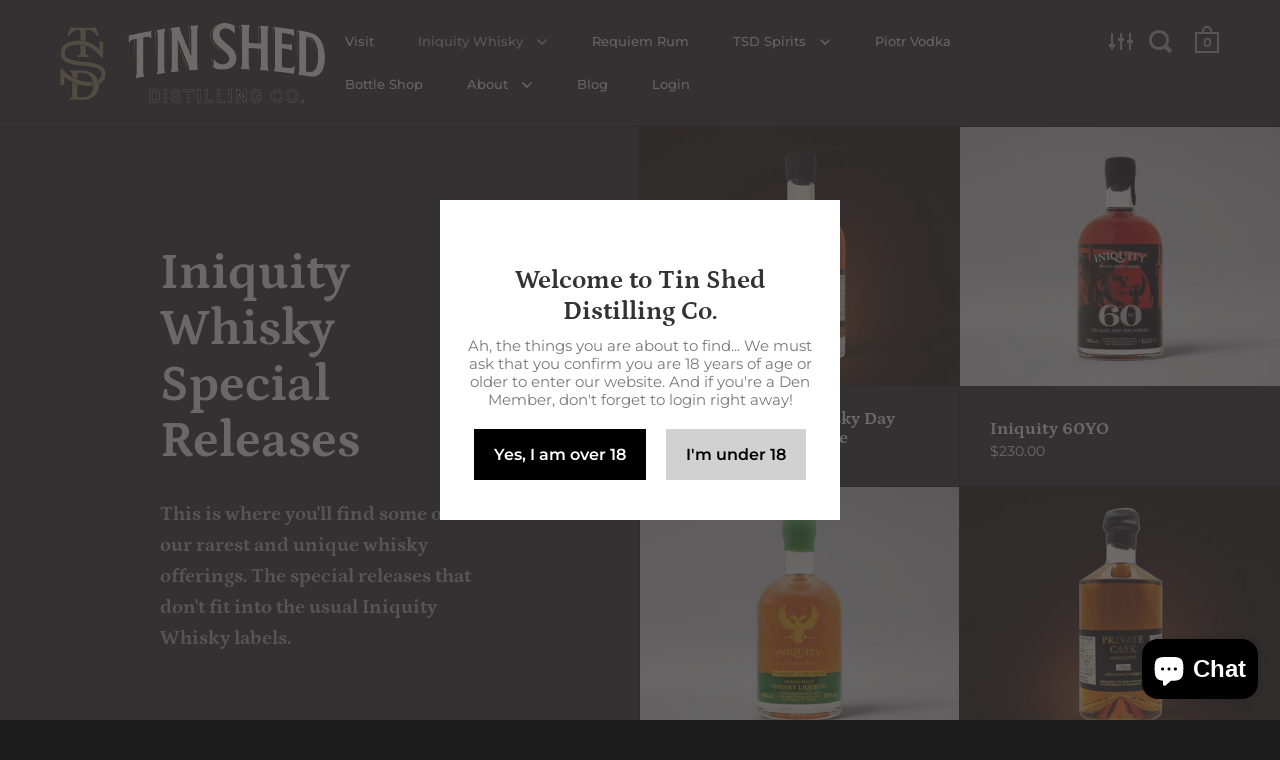

--- FILE ---
content_type: text/html; charset=utf-8
request_url: https://tinsheddistillingco.com.au/collections/iniquity-whisky-special-releases
body_size: 29451
content:
<!doctype html>
<html class="no-js" lang="en">
<head>

  <meta charset="utf-8">
  <meta name="viewport" content="width=device-width,initial-scale=1,maximum-scale=1,user-scalable=no">
  <meta http-equiv="X-UA-Compatible" content="IE=edge"> 
  <meta name="facebook-domain-verification" content="4f4uf9sohw44fryb97pbfx535mtgb5" /><link rel="shortcut icon" href="//tinsheddistillingco.com.au/cdn/shop/files/TSD-Favicon-32px_32x32.png?v=1704780742" type="image/png" /><title>Iniquity Whisky Special Releases &ndash; Tin Shed Distilling Co.
</title><meta name="description" content="This is where you&#39;ll find some of our rarest and unique whisky offerings. The special releases that don&#39;t fit into the usual Iniquity Whisky labels."><meta property="og:type" content="product.group">
  <meta property="og:title" content="Iniquity Whisky Special Releases">
  <meta property="og:image" content="http://tinsheddistillingco.com.au/cdn/shop/files/Iniquity-World-Whisky-Day-2025-700mL-BG_1024x.jpg?v=1747628205">
  <meta property="og:image:secure_url" content="https://tinsheddistillingco.com.au/cdn/shop/files/Iniquity-World-Whisky-Day-2025-700mL-BG_1024x.jpg?v=1747628205">
  <meta property="og:image:width" content="1024">
  <meta property="og:image:height" content="1024"><meta property="og:description" content="This is where you&#39;ll find some of our rarest and unique whisky offerings. The special releases that don&#39;t fit into the usual Iniquity Whisky labels."><meta property="og:url" content="https://tinsheddistillingco.com.au/collections/iniquity-whisky-special-releases">
<meta property="og:site_name" content="Tin Shed Distilling Co."><meta name="twitter:card" content="summary"><meta name="twitter:title" content="Iniquity Whisky Special Releases">
  <meta name="twitter:description" content="This is where you&#39;ll find some of our rarest and unique whisky offerings. The special releases that don&#39;t fit into the usual Iniquity Whisky labels.">
  <meta name="twitter:image" content="https://tinsheddistillingco.com.au/cdn/shop/files/Iniquity-World-Whisky-Day-2025-700mL-BG_600x600_crop_center.jpg?v=1747628205"><script type="application/ld+json">
  {
    "@context": "http://schema.org",
    "@type": "BreadcrumbList",
  "itemListElement": [{
      "@type": "ListItem",
      "position": 1,
      "name": "Translation missing: en.general.breadcrumb.home",
      "item": "https://tinsheddistillingco.com.au"
    },{
          "@type": "ListItem",
          "position": 2,
          "name": "Iniquity Whisky Special Releases",
          "item": "https://tinsheddistillingco.com.au/collections/iniquity-whisky-special-releases"
        }]
  }
  </script><script type="application/ld+json">
  {
    "@context": "http://schema.org",
    "@type" : "Organization",
  "name" : "Tin Shed Distilling Co.",
  "url" : "https://tinsheddistillingco.com.au",
  "potentialAction": {
    "@type": "SearchAction",
    "target": "/search?q={search_term}",
    "query-input": "required name=search_term"
  }
  }
  </script><link rel="canonical" href="https://tinsheddistillingco.com.au/collections/iniquity-whisky-special-releases">

  <link rel="preload" as="style" href="//tinsheddistillingco.com.au/cdn/shop/t/5/assets/theme.css?v=13393220150356829661729235291">
  <link rel="preload" as="script" href="//tinsheddistillingco.com.au/cdn/shop/t/5/assets/theme.min.js?v=57734297239264284021727075941">

  <link rel="preconnect" href="https://cdn.shopify.com">
  <link rel="preconnect" href="https://fonts.shopifycdn.com">
  <link rel="dns-prefetch" href="https://productreviews.shopifycdn.com">
  <link rel="dns-prefetch" href="//code.jquery.com/jquery-3.5.1.min.js"><link rel="preload" href="//tinsheddistillingco.com.au/cdn/fonts/petrona/petrona_n7.8f0b6938e4c6f57dca1d71c2d799a3a6be96af37.woff2" as="font" type="font/woff2" crossorigin><link rel="preload" href="//tinsheddistillingco.com.au/cdn/fonts/montserrat/montserrat_n4.81949fa0ac9fd2021e16436151e8eaa539321637.woff2" as="font" type="font/woff2" crossorigin><link rel="preload" href="//tinsheddistillingco.com.au/cdn/fonts/montserrat/montserrat_n5.07ef3781d9c78c8b93c98419da7ad4fbeebb6635.woff2" as="font" type="font/woff2" crossorigin><style type="text/css">/* Fonts */

  @font-face {
  font-family: Petrona;
  font-weight: 700;
  font-style: normal;
  font-display: swap;
  src: url("//tinsheddistillingco.com.au/cdn/fonts/petrona/petrona_n7.8f0b6938e4c6f57dca1d71c2d799a3a6be96af37.woff2") format("woff2"),
       url("//tinsheddistillingco.com.au/cdn/fonts/petrona/petrona_n7.9d88fb3c3e708e09dfffac76539bc871aceddbeb.woff") format("woff");
}


  @font-face {
  font-family: Montserrat;
  font-weight: 400;
  font-style: normal;
  font-display: swap;
  src: url("//tinsheddistillingco.com.au/cdn/fonts/montserrat/montserrat_n4.81949fa0ac9fd2021e16436151e8eaa539321637.woff2") format("woff2"),
       url("//tinsheddistillingco.com.au/cdn/fonts/montserrat/montserrat_n4.a6c632ca7b62da89c3594789ba828388aac693fe.woff") format("woff");
}

@font-face {
  font-family: Montserrat;
  font-weight: 700;
  font-style: normal;
  font-display: swap;
  src: url("//tinsheddistillingco.com.au/cdn/fonts/montserrat/montserrat_n7.3c434e22befd5c18a6b4afadb1e3d77c128c7939.woff2") format("woff2"),
       url("//tinsheddistillingco.com.au/cdn/fonts/montserrat/montserrat_n7.5d9fa6e2cae713c8fb539a9876489d86207fe957.woff") format("woff");
}

@font-face {
  font-family: Montserrat;
  font-weight: 400;
  font-style: italic;
  font-display: swap;
  src: url("//tinsheddistillingco.com.au/cdn/fonts/montserrat/montserrat_i4.5a4ea298b4789e064f62a29aafc18d41f09ae59b.woff2") format("woff2"),
       url("//tinsheddistillingco.com.au/cdn/fonts/montserrat/montserrat_i4.072b5869c5e0ed5b9d2021e4c2af132e16681ad2.woff") format("woff");
}

@font-face {
  font-family: Montserrat;
  font-weight: 700;
  font-style: italic;
  font-display: swap;
  src: url("//tinsheddistillingco.com.au/cdn/fonts/montserrat/montserrat_i7.a0d4a463df4f146567d871890ffb3c80408e7732.woff2") format("woff2"),
       url("//tinsheddistillingco.com.au/cdn/fonts/montserrat/montserrat_i7.f6ec9f2a0681acc6f8152c40921d2a4d2e1a2c78.woff") format("woff");
}

@font-face {
  font-family: Montserrat;
  font-weight: 500;
  font-style: normal;
  font-display: swap;
  src: url("//tinsheddistillingco.com.au/cdn/fonts/montserrat/montserrat_n5.07ef3781d9c78c8b93c98419da7ad4fbeebb6635.woff2") format("woff2"),
       url("//tinsheddistillingco.com.au/cdn/fonts/montserrat/montserrat_n5.adf9b4bd8b0e4f55a0b203cdd84512667e0d5e4d.woff") format("woff");
}

@font-face {
  font-family: Montserrat;
  font-weight: 600;
  font-style: normal;
  font-display: swap;
  src: url("//tinsheddistillingco.com.au/cdn/fonts/montserrat/montserrat_n6.1326b3e84230700ef15b3a29fb520639977513e0.woff2") format("woff2"),
       url("//tinsheddistillingco.com.au/cdn/fonts/montserrat/montserrat_n6.652f051080eb14192330daceed8cd53dfdc5ead9.woff") format("woff");
}

:root {

    /* Color variables */

    --color-text: 243, 243, 243;
    --color-text-foreground: 0, 0, 0;;

    --color-accent: 182, 182, 182;
    --color-accent-foreground: 0, 0, 0;

    --color-background: 28, 28, 28;
    --color-background-second: 18, 18, 18;
    --color-background-third: 10, 10, 10;
    --color-background-fourth: 23, 23, 23;

    /* Font variables */

    --font-stack-headings: Petrona, serif;
    --font-weight-headings: 700;
    --font-style-headings: normal;

    --font-stack-body: Montserrat, sans-serif;
    --font-weight-body: 400;--font-weight-body-bold: 700;--font-style-body: normal;

    --font-stack-menu: Montserrat, sans-serif;
    --font-weight-menu: 500;--font-weight-menu-bold: 600;--font-style-menu: normal;

  }

</style><link rel="stylesheet" href="//tinsheddistillingco.com.au/cdn/shop/t/5/assets/theme.css?v=13393220150356829661729235291">

  <script>window.performance && window.performance.mark && window.performance.mark('shopify.content_for_header.start');</script><meta name="google-site-verification" content="ge_Rve6WtyeGLBD8G-7yTiWDwNcQb3Kh21iP8kzS3Kk">
<meta id="shopify-digital-wallet" name="shopify-digital-wallet" content="/53658910889/digital_wallets/dialog">
<meta name="shopify-checkout-api-token" content="7673286f623a7c8b075995e8ef8aebd5">
<meta id="in-context-paypal-metadata" data-shop-id="53658910889" data-venmo-supported="false" data-environment="production" data-locale="en_US" data-paypal-v4="true" data-currency="AUD">
<link rel="alternate" type="application/atom+xml" title="Feed" href="/collections/iniquity-whisky-special-releases.atom" />
<link rel="alternate" type="application/json+oembed" href="https://tinsheddistillingco.com.au/collections/iniquity-whisky-special-releases.oembed">
<script async="async" src="/checkouts/internal/preloads.js?locale=en-AU"></script>
<link rel="preconnect" href="https://shop.app" crossorigin="anonymous">
<script async="async" src="https://shop.app/checkouts/internal/preloads.js?locale=en-AU&shop_id=53658910889" crossorigin="anonymous"></script>
<script id="shopify-features" type="application/json">{"accessToken":"7673286f623a7c8b075995e8ef8aebd5","betas":["rich-media-storefront-analytics"],"domain":"tinsheddistillingco.com.au","predictiveSearch":true,"shopId":53658910889,"locale":"en"}</script>
<script>var Shopify = Shopify || {};
Shopify.shop = "tin-shed-distilling-co.myshopify.com";
Shopify.locale = "en";
Shopify.currency = {"active":"AUD","rate":"1.0"};
Shopify.country = "AU";
Shopify.theme = {"name":"Split - Added Nairne Venue (12-2024)","id":140439879849,"schema_name":"Split","schema_version":"2.6.4","theme_store_id":842,"role":"main"};
Shopify.theme.handle = "null";
Shopify.theme.style = {"id":null,"handle":null};
Shopify.cdnHost = "tinsheddistillingco.com.au/cdn";
Shopify.routes = Shopify.routes || {};
Shopify.routes.root = "/";</script>
<script type="module">!function(o){(o.Shopify=o.Shopify||{}).modules=!0}(window);</script>
<script>!function(o){function n(){var o=[];function n(){o.push(Array.prototype.slice.apply(arguments))}return n.q=o,n}var t=o.Shopify=o.Shopify||{};t.loadFeatures=n(),t.autoloadFeatures=n()}(window);</script>
<script>
  window.ShopifyPay = window.ShopifyPay || {};
  window.ShopifyPay.apiHost = "shop.app\/pay";
  window.ShopifyPay.redirectState = null;
</script>
<script id="shop-js-analytics" type="application/json">{"pageType":"collection"}</script>
<script defer="defer" async type="module" src="//tinsheddistillingco.com.au/cdn/shopifycloud/shop-js/modules/v2/client.init-shop-cart-sync_BN7fPSNr.en.esm.js"></script>
<script defer="defer" async type="module" src="//tinsheddistillingco.com.au/cdn/shopifycloud/shop-js/modules/v2/chunk.common_Cbph3Kss.esm.js"></script>
<script defer="defer" async type="module" src="//tinsheddistillingco.com.au/cdn/shopifycloud/shop-js/modules/v2/chunk.modal_DKumMAJ1.esm.js"></script>
<script type="module">
  await import("//tinsheddistillingco.com.au/cdn/shopifycloud/shop-js/modules/v2/client.init-shop-cart-sync_BN7fPSNr.en.esm.js");
await import("//tinsheddistillingco.com.au/cdn/shopifycloud/shop-js/modules/v2/chunk.common_Cbph3Kss.esm.js");
await import("//tinsheddistillingco.com.au/cdn/shopifycloud/shop-js/modules/v2/chunk.modal_DKumMAJ1.esm.js");

  window.Shopify.SignInWithShop?.initShopCartSync?.({"fedCMEnabled":true,"windoidEnabled":true});

</script>
<script>
  window.Shopify = window.Shopify || {};
  if (!window.Shopify.featureAssets) window.Shopify.featureAssets = {};
  window.Shopify.featureAssets['shop-js'] = {"shop-cart-sync":["modules/v2/client.shop-cart-sync_CJVUk8Jm.en.esm.js","modules/v2/chunk.common_Cbph3Kss.esm.js","modules/v2/chunk.modal_DKumMAJ1.esm.js"],"init-fed-cm":["modules/v2/client.init-fed-cm_7Fvt41F4.en.esm.js","modules/v2/chunk.common_Cbph3Kss.esm.js","modules/v2/chunk.modal_DKumMAJ1.esm.js"],"init-shop-email-lookup-coordinator":["modules/v2/client.init-shop-email-lookup-coordinator_Cc088_bR.en.esm.js","modules/v2/chunk.common_Cbph3Kss.esm.js","modules/v2/chunk.modal_DKumMAJ1.esm.js"],"init-windoid":["modules/v2/client.init-windoid_hPopwJRj.en.esm.js","modules/v2/chunk.common_Cbph3Kss.esm.js","modules/v2/chunk.modal_DKumMAJ1.esm.js"],"shop-button":["modules/v2/client.shop-button_B0jaPSNF.en.esm.js","modules/v2/chunk.common_Cbph3Kss.esm.js","modules/v2/chunk.modal_DKumMAJ1.esm.js"],"shop-cash-offers":["modules/v2/client.shop-cash-offers_DPIskqss.en.esm.js","modules/v2/chunk.common_Cbph3Kss.esm.js","modules/v2/chunk.modal_DKumMAJ1.esm.js"],"shop-toast-manager":["modules/v2/client.shop-toast-manager_CK7RT69O.en.esm.js","modules/v2/chunk.common_Cbph3Kss.esm.js","modules/v2/chunk.modal_DKumMAJ1.esm.js"],"init-shop-cart-sync":["modules/v2/client.init-shop-cart-sync_BN7fPSNr.en.esm.js","modules/v2/chunk.common_Cbph3Kss.esm.js","modules/v2/chunk.modal_DKumMAJ1.esm.js"],"init-customer-accounts-sign-up":["modules/v2/client.init-customer-accounts-sign-up_CfPf4CXf.en.esm.js","modules/v2/client.shop-login-button_DeIztwXF.en.esm.js","modules/v2/chunk.common_Cbph3Kss.esm.js","modules/v2/chunk.modal_DKumMAJ1.esm.js"],"pay-button":["modules/v2/client.pay-button_CgIwFSYN.en.esm.js","modules/v2/chunk.common_Cbph3Kss.esm.js","modules/v2/chunk.modal_DKumMAJ1.esm.js"],"init-customer-accounts":["modules/v2/client.init-customer-accounts_DQ3x16JI.en.esm.js","modules/v2/client.shop-login-button_DeIztwXF.en.esm.js","modules/v2/chunk.common_Cbph3Kss.esm.js","modules/v2/chunk.modal_DKumMAJ1.esm.js"],"avatar":["modules/v2/client.avatar_BTnouDA3.en.esm.js"],"init-shop-for-new-customer-accounts":["modules/v2/client.init-shop-for-new-customer-accounts_CsZy_esa.en.esm.js","modules/v2/client.shop-login-button_DeIztwXF.en.esm.js","modules/v2/chunk.common_Cbph3Kss.esm.js","modules/v2/chunk.modal_DKumMAJ1.esm.js"],"shop-follow-button":["modules/v2/client.shop-follow-button_BRMJjgGd.en.esm.js","modules/v2/chunk.common_Cbph3Kss.esm.js","modules/v2/chunk.modal_DKumMAJ1.esm.js"],"checkout-modal":["modules/v2/client.checkout-modal_B9Drz_yf.en.esm.js","modules/v2/chunk.common_Cbph3Kss.esm.js","modules/v2/chunk.modal_DKumMAJ1.esm.js"],"shop-login-button":["modules/v2/client.shop-login-button_DeIztwXF.en.esm.js","modules/v2/chunk.common_Cbph3Kss.esm.js","modules/v2/chunk.modal_DKumMAJ1.esm.js"],"lead-capture":["modules/v2/client.lead-capture_DXYzFM3R.en.esm.js","modules/v2/chunk.common_Cbph3Kss.esm.js","modules/v2/chunk.modal_DKumMAJ1.esm.js"],"shop-login":["modules/v2/client.shop-login_CA5pJqmO.en.esm.js","modules/v2/chunk.common_Cbph3Kss.esm.js","modules/v2/chunk.modal_DKumMAJ1.esm.js"],"payment-terms":["modules/v2/client.payment-terms_BxzfvcZJ.en.esm.js","modules/v2/chunk.common_Cbph3Kss.esm.js","modules/v2/chunk.modal_DKumMAJ1.esm.js"]};
</script>
<script>(function() {
  var isLoaded = false;
  function asyncLoad() {
    if (isLoaded) return;
    isLoaded = true;
    var urls = ["https:\/\/formbuilder.hulkapps.com\/skeletopapp.js?shop=tin-shed-distilling-co.myshopify.com","https:\/\/age-verification.hulkapps.com\/hulk_age_verifier.js?shop=tin-shed-distilling-co.myshopify.com","https:\/\/shy.elfsight.com\/p\/platform.js?shop=tin-shed-distilling-co.myshopify.com","https:\/\/omnisnippet1.com\/platforms\/shopify.js?source=scriptTag\u0026v=2025-05-15T09\u0026shop=tin-shed-distilling-co.myshopify.com"];
    for (var i = 0; i < urls.length; i++) {
      var s = document.createElement('script');
      s.type = 'text/javascript';
      s.async = true;
      s.src = urls[i];
      var x = document.getElementsByTagName('script')[0];
      x.parentNode.insertBefore(s, x);
    }
  };
  if(window.attachEvent) {
    window.attachEvent('onload', asyncLoad);
  } else {
    window.addEventListener('load', asyncLoad, false);
  }
})();</script>
<script id="__st">var __st={"a":53658910889,"offset":37800,"reqid":"0439db93-e430-446f-9dad-b6aac90ec77b-1769720943","pageurl":"tinsheddistillingco.com.au\/collections\/iniquity-whisky-special-releases","u":"520c9a02f77e","p":"collection","rtyp":"collection","rid":284986081449};</script>
<script>window.ShopifyPaypalV4VisibilityTracking = true;</script>
<script id="captcha-bootstrap">!function(){'use strict';const t='contact',e='account',n='new_comment',o=[[t,t],['blogs',n],['comments',n],[t,'customer']],c=[[e,'customer_login'],[e,'guest_login'],[e,'recover_customer_password'],[e,'create_customer']],r=t=>t.map((([t,e])=>`form[action*='/${t}']:not([data-nocaptcha='true']) input[name='form_type'][value='${e}']`)).join(','),a=t=>()=>t?[...document.querySelectorAll(t)].map((t=>t.form)):[];function s(){const t=[...o],e=r(t);return a(e)}const i='password',u='form_key',d=['recaptcha-v3-token','g-recaptcha-response','h-captcha-response',i],f=()=>{try{return window.sessionStorage}catch{return}},m='__shopify_v',_=t=>t.elements[u];function p(t,e,n=!1){try{const o=window.sessionStorage,c=JSON.parse(o.getItem(e)),{data:r}=function(t){const{data:e,action:n}=t;return t[m]||n?{data:e,action:n}:{data:t,action:n}}(c);for(const[e,n]of Object.entries(r))t.elements[e]&&(t.elements[e].value=n);n&&o.removeItem(e)}catch(o){console.error('form repopulation failed',{error:o})}}const l='form_type',E='cptcha';function T(t){t.dataset[E]=!0}const w=window,h=w.document,L='Shopify',v='ce_forms',y='captcha';let A=!1;((t,e)=>{const n=(g='f06e6c50-85a8-45c8-87d0-21a2b65856fe',I='https://cdn.shopify.com/shopifycloud/storefront-forms-hcaptcha/ce_storefront_forms_captcha_hcaptcha.v1.5.2.iife.js',D={infoText:'Protected by hCaptcha',privacyText:'Privacy',termsText:'Terms'},(t,e,n)=>{const o=w[L][v],c=o.bindForm;if(c)return c(t,g,e,D).then(n);var r;o.q.push([[t,g,e,D],n]),r=I,A||(h.body.append(Object.assign(h.createElement('script'),{id:'captcha-provider',async:!0,src:r})),A=!0)});var g,I,D;w[L]=w[L]||{},w[L][v]=w[L][v]||{},w[L][v].q=[],w[L][y]=w[L][y]||{},w[L][y].protect=function(t,e){n(t,void 0,e),T(t)},Object.freeze(w[L][y]),function(t,e,n,w,h,L){const[v,y,A,g]=function(t,e,n){const i=e?o:[],u=t?c:[],d=[...i,...u],f=r(d),m=r(i),_=r(d.filter((([t,e])=>n.includes(e))));return[a(f),a(m),a(_),s()]}(w,h,L),I=t=>{const e=t.target;return e instanceof HTMLFormElement?e:e&&e.form},D=t=>v().includes(t);t.addEventListener('submit',(t=>{const e=I(t);if(!e)return;const n=D(e)&&!e.dataset.hcaptchaBound&&!e.dataset.recaptchaBound,o=_(e),c=g().includes(e)&&(!o||!o.value);(n||c)&&t.preventDefault(),c&&!n&&(function(t){try{if(!f())return;!function(t){const e=f();if(!e)return;const n=_(t);if(!n)return;const o=n.value;o&&e.removeItem(o)}(t);const e=Array.from(Array(32),(()=>Math.random().toString(36)[2])).join('');!function(t,e){_(t)||t.append(Object.assign(document.createElement('input'),{type:'hidden',name:u})),t.elements[u].value=e}(t,e),function(t,e){const n=f();if(!n)return;const o=[...t.querySelectorAll(`input[type='${i}']`)].map((({name:t})=>t)),c=[...d,...o],r={};for(const[a,s]of new FormData(t).entries())c.includes(a)||(r[a]=s);n.setItem(e,JSON.stringify({[m]:1,action:t.action,data:r}))}(t,e)}catch(e){console.error('failed to persist form',e)}}(e),e.submit())}));const S=(t,e)=>{t&&!t.dataset[E]&&(n(t,e.some((e=>e===t))),T(t))};for(const o of['focusin','change'])t.addEventListener(o,(t=>{const e=I(t);D(e)&&S(e,y())}));const B=e.get('form_key'),M=e.get(l),P=B&&M;t.addEventListener('DOMContentLoaded',(()=>{const t=y();if(P)for(const e of t)e.elements[l].value===M&&p(e,B);[...new Set([...A(),...v().filter((t=>'true'===t.dataset.shopifyCaptcha))])].forEach((e=>S(e,t)))}))}(h,new URLSearchParams(w.location.search),n,t,e,['guest_login'])})(!0,!0)}();</script>
<script integrity="sha256-4kQ18oKyAcykRKYeNunJcIwy7WH5gtpwJnB7kiuLZ1E=" data-source-attribution="shopify.loadfeatures" defer="defer" src="//tinsheddistillingco.com.au/cdn/shopifycloud/storefront/assets/storefront/load_feature-a0a9edcb.js" crossorigin="anonymous"></script>
<script crossorigin="anonymous" defer="defer" src="//tinsheddistillingco.com.au/cdn/shopifycloud/storefront/assets/shopify_pay/storefront-65b4c6d7.js?v=20250812"></script>
<script data-source-attribution="shopify.dynamic_checkout.dynamic.init">var Shopify=Shopify||{};Shopify.PaymentButton=Shopify.PaymentButton||{isStorefrontPortableWallets:!0,init:function(){window.Shopify.PaymentButton.init=function(){};var t=document.createElement("script");t.src="https://tinsheddistillingco.com.au/cdn/shopifycloud/portable-wallets/latest/portable-wallets.en.js",t.type="module",document.head.appendChild(t)}};
</script>
<script data-source-attribution="shopify.dynamic_checkout.buyer_consent">
  function portableWalletsHideBuyerConsent(e){var t=document.getElementById("shopify-buyer-consent"),n=document.getElementById("shopify-subscription-policy-button");t&&n&&(t.classList.add("hidden"),t.setAttribute("aria-hidden","true"),n.removeEventListener("click",e))}function portableWalletsShowBuyerConsent(e){var t=document.getElementById("shopify-buyer-consent"),n=document.getElementById("shopify-subscription-policy-button");t&&n&&(t.classList.remove("hidden"),t.removeAttribute("aria-hidden"),n.addEventListener("click",e))}window.Shopify?.PaymentButton&&(window.Shopify.PaymentButton.hideBuyerConsent=portableWalletsHideBuyerConsent,window.Shopify.PaymentButton.showBuyerConsent=portableWalletsShowBuyerConsent);
</script>
<script data-source-attribution="shopify.dynamic_checkout.cart.bootstrap">document.addEventListener("DOMContentLoaded",(function(){function t(){return document.querySelector("shopify-accelerated-checkout-cart, shopify-accelerated-checkout")}if(t())Shopify.PaymentButton.init();else{new MutationObserver((function(e,n){t()&&(Shopify.PaymentButton.init(),n.disconnect())})).observe(document.body,{childList:!0,subtree:!0})}}));
</script>
<link id="shopify-accelerated-checkout-styles" rel="stylesheet" media="screen" href="https://tinsheddistillingco.com.au/cdn/shopifycloud/portable-wallets/latest/accelerated-checkout-backwards-compat.css" crossorigin="anonymous">
<style id="shopify-accelerated-checkout-cart">
        #shopify-buyer-consent {
  margin-top: 1em;
  display: inline-block;
  width: 100%;
}

#shopify-buyer-consent.hidden {
  display: none;
}

#shopify-subscription-policy-button {
  background: none;
  border: none;
  padding: 0;
  text-decoration: underline;
  font-size: inherit;
  cursor: pointer;
}

#shopify-subscription-policy-button::before {
  box-shadow: none;
}

      </style>

<script>window.performance && window.performance.mark && window.performance.mark('shopify.content_for_header.end');</script>
  
  <script src="//code.jquery.com/jquery-3.5.1.min.js"></script><noscript>
    <link rel="stylesheet" href="//tinsheddistillingco.com.au/cdn/shop/t/5/assets/theme.no-js.css?v=115616655028205881381727075941">
  </noscript>
  
  <script type='text/javascript'>
window.__lo_site_id = 325088;

	(function() {
		var wa = document.createElement('script'); wa.type = 'text/javascript'; wa.async = true;
		wa.src = 'https://d10lpsik1i8c69.cloudfront.net/w.js';
		var s = document.getElementsByTagName('script')[0]; s.parentNode.insertBefore(wa, s);
	  })();
	</script>
  
<meta name="google-site-verification" content="JRxEPBTerUWaQxC-0Ru0R5f625NarjQfgtNtMrMVzrA" /> <!-- BEGIN app block: shopify://apps/az-google-font-custom-fonts/blocks/arc_fontify_block-app-embed/e720f1f7-5778-4825-85a3-3572dbcf27c4 --><!-- BEGIN app snippet: arc_fontify_snippet -->

<script>
  Array.from(document.querySelectorAll('LINK'))
    .filter(
      (el) =>
        el.rel === 'stylesheet' &&
        el.className.includes('anf-') &&
        el.className !== `anf-${window.Shopify.theme.id}`,
    )
    .forEach((el) => el.remove())
  Array.from(document.querySelectorAll('STYLE'))
    .filter(
      (el) =>
        el.type === 'text/css' &&
        el.className.includes('anf-') &&
        el.className !== `anf-${window.Shopify.theme.id}`,
    )
    .forEach((el) => el.remove())
</script>
<!-- END app snippet -->


<!-- END app block --><script src="https://cdn.shopify.com/extensions/c4bda03e-4b4c-4d0c-9559-55d119a0b4c2/az-google-font-custom-fonts-35/assets/arc_fontify_scripts.js" type="text/javascript" defer="defer"></script>
<link href="https://cdn.shopify.com/extensions/c4bda03e-4b4c-4d0c-9559-55d119a0b4c2/az-google-font-custom-fonts-35/assets/arc_fontify_styles.css" rel="stylesheet" type="text/css" media="all">
<script src="https://cdn.shopify.com/extensions/e8878072-2f6b-4e89-8082-94b04320908d/inbox-1254/assets/inbox-chat-loader.js" type="text/javascript" defer="defer"></script>
<link href="https://monorail-edge.shopifysvc.com" rel="dns-prefetch">
<script>(function(){if ("sendBeacon" in navigator && "performance" in window) {try {var session_token_from_headers = performance.getEntriesByType('navigation')[0].serverTiming.find(x => x.name == '_s').description;} catch {var session_token_from_headers = undefined;}var session_cookie_matches = document.cookie.match(/_shopify_s=([^;]*)/);var session_token_from_cookie = session_cookie_matches && session_cookie_matches.length === 2 ? session_cookie_matches[1] : "";var session_token = session_token_from_headers || session_token_from_cookie || "";function handle_abandonment_event(e) {var entries = performance.getEntries().filter(function(entry) {return /monorail-edge.shopifysvc.com/.test(entry.name);});if (!window.abandonment_tracked && entries.length === 0) {window.abandonment_tracked = true;var currentMs = Date.now();var navigation_start = performance.timing.navigationStart;var payload = {shop_id: 53658910889,url: window.location.href,navigation_start,duration: currentMs - navigation_start,session_token,page_type: "collection"};window.navigator.sendBeacon("https://monorail-edge.shopifysvc.com/v1/produce", JSON.stringify({schema_id: "online_store_buyer_site_abandonment/1.1",payload: payload,metadata: {event_created_at_ms: currentMs,event_sent_at_ms: currentMs}}));}}window.addEventListener('pagehide', handle_abandonment_event);}}());</script>
<script id="web-pixels-manager-setup">(function e(e,d,r,n,o){if(void 0===o&&(o={}),!Boolean(null===(a=null===(i=window.Shopify)||void 0===i?void 0:i.analytics)||void 0===a?void 0:a.replayQueue)){var i,a;window.Shopify=window.Shopify||{};var t=window.Shopify;t.analytics=t.analytics||{};var s=t.analytics;s.replayQueue=[],s.publish=function(e,d,r){return s.replayQueue.push([e,d,r]),!0};try{self.performance.mark("wpm:start")}catch(e){}var l=function(){var e={modern:/Edge?\/(1{2}[4-9]|1[2-9]\d|[2-9]\d{2}|\d{4,})\.\d+(\.\d+|)|Firefox\/(1{2}[4-9]|1[2-9]\d|[2-9]\d{2}|\d{4,})\.\d+(\.\d+|)|Chrom(ium|e)\/(9{2}|\d{3,})\.\d+(\.\d+|)|(Maci|X1{2}).+ Version\/(15\.\d+|(1[6-9]|[2-9]\d|\d{3,})\.\d+)([,.]\d+|)( \(\w+\)|)( Mobile\/\w+|) Safari\/|Chrome.+OPR\/(9{2}|\d{3,})\.\d+\.\d+|(CPU[ +]OS|iPhone[ +]OS|CPU[ +]iPhone|CPU IPhone OS|CPU iPad OS)[ +]+(15[._]\d+|(1[6-9]|[2-9]\d|\d{3,})[._]\d+)([._]\d+|)|Android:?[ /-](13[3-9]|1[4-9]\d|[2-9]\d{2}|\d{4,})(\.\d+|)(\.\d+|)|Android.+Firefox\/(13[5-9]|1[4-9]\d|[2-9]\d{2}|\d{4,})\.\d+(\.\d+|)|Android.+Chrom(ium|e)\/(13[3-9]|1[4-9]\d|[2-9]\d{2}|\d{4,})\.\d+(\.\d+|)|SamsungBrowser\/([2-9]\d|\d{3,})\.\d+/,legacy:/Edge?\/(1[6-9]|[2-9]\d|\d{3,})\.\d+(\.\d+|)|Firefox\/(5[4-9]|[6-9]\d|\d{3,})\.\d+(\.\d+|)|Chrom(ium|e)\/(5[1-9]|[6-9]\d|\d{3,})\.\d+(\.\d+|)([\d.]+$|.*Safari\/(?![\d.]+ Edge\/[\d.]+$))|(Maci|X1{2}).+ Version\/(10\.\d+|(1[1-9]|[2-9]\d|\d{3,})\.\d+)([,.]\d+|)( \(\w+\)|)( Mobile\/\w+|) Safari\/|Chrome.+OPR\/(3[89]|[4-9]\d|\d{3,})\.\d+\.\d+|(CPU[ +]OS|iPhone[ +]OS|CPU[ +]iPhone|CPU IPhone OS|CPU iPad OS)[ +]+(10[._]\d+|(1[1-9]|[2-9]\d|\d{3,})[._]\d+)([._]\d+|)|Android:?[ /-](13[3-9]|1[4-9]\d|[2-9]\d{2}|\d{4,})(\.\d+|)(\.\d+|)|Mobile Safari.+OPR\/([89]\d|\d{3,})\.\d+\.\d+|Android.+Firefox\/(13[5-9]|1[4-9]\d|[2-9]\d{2}|\d{4,})\.\d+(\.\d+|)|Android.+Chrom(ium|e)\/(13[3-9]|1[4-9]\d|[2-9]\d{2}|\d{4,})\.\d+(\.\d+|)|Android.+(UC? ?Browser|UCWEB|U3)[ /]?(15\.([5-9]|\d{2,})|(1[6-9]|[2-9]\d|\d{3,})\.\d+)\.\d+|SamsungBrowser\/(5\.\d+|([6-9]|\d{2,})\.\d+)|Android.+MQ{2}Browser\/(14(\.(9|\d{2,})|)|(1[5-9]|[2-9]\d|\d{3,})(\.\d+|))(\.\d+|)|K[Aa][Ii]OS\/(3\.\d+|([4-9]|\d{2,})\.\d+)(\.\d+|)/},d=e.modern,r=e.legacy,n=navigator.userAgent;return n.match(d)?"modern":n.match(r)?"legacy":"unknown"}(),u="modern"===l?"modern":"legacy",c=(null!=n?n:{modern:"",legacy:""})[u],f=function(e){return[e.baseUrl,"/wpm","/b",e.hashVersion,"modern"===e.buildTarget?"m":"l",".js"].join("")}({baseUrl:d,hashVersion:r,buildTarget:u}),m=function(e){var d=e.version,r=e.bundleTarget,n=e.surface,o=e.pageUrl,i=e.monorailEndpoint;return{emit:function(e){var a=e.status,t=e.errorMsg,s=(new Date).getTime(),l=JSON.stringify({metadata:{event_sent_at_ms:s},events:[{schema_id:"web_pixels_manager_load/3.1",payload:{version:d,bundle_target:r,page_url:o,status:a,surface:n,error_msg:t},metadata:{event_created_at_ms:s}}]});if(!i)return console&&console.warn&&console.warn("[Web Pixels Manager] No Monorail endpoint provided, skipping logging."),!1;try{return self.navigator.sendBeacon.bind(self.navigator)(i,l)}catch(e){}var u=new XMLHttpRequest;try{return u.open("POST",i,!0),u.setRequestHeader("Content-Type","text/plain"),u.send(l),!0}catch(e){return console&&console.warn&&console.warn("[Web Pixels Manager] Got an unhandled error while logging to Monorail."),!1}}}}({version:r,bundleTarget:l,surface:e.surface,pageUrl:self.location.href,monorailEndpoint:e.monorailEndpoint});try{o.browserTarget=l,function(e){var d=e.src,r=e.async,n=void 0===r||r,o=e.onload,i=e.onerror,a=e.sri,t=e.scriptDataAttributes,s=void 0===t?{}:t,l=document.createElement("script"),u=document.querySelector("head"),c=document.querySelector("body");if(l.async=n,l.src=d,a&&(l.integrity=a,l.crossOrigin="anonymous"),s)for(var f in s)if(Object.prototype.hasOwnProperty.call(s,f))try{l.dataset[f]=s[f]}catch(e){}if(o&&l.addEventListener("load",o),i&&l.addEventListener("error",i),u)u.appendChild(l);else{if(!c)throw new Error("Did not find a head or body element to append the script");c.appendChild(l)}}({src:f,async:!0,onload:function(){if(!function(){var e,d;return Boolean(null===(d=null===(e=window.Shopify)||void 0===e?void 0:e.analytics)||void 0===d?void 0:d.initialized)}()){var d=window.webPixelsManager.init(e)||void 0;if(d){var r=window.Shopify.analytics;r.replayQueue.forEach((function(e){var r=e[0],n=e[1],o=e[2];d.publishCustomEvent(r,n,o)})),r.replayQueue=[],r.publish=d.publishCustomEvent,r.visitor=d.visitor,r.initialized=!0}}},onerror:function(){return m.emit({status:"failed",errorMsg:"".concat(f," has failed to load")})},sri:function(e){var d=/^sha384-[A-Za-z0-9+/=]+$/;return"string"==typeof e&&d.test(e)}(c)?c:"",scriptDataAttributes:o}),m.emit({status:"loading"})}catch(e){m.emit({status:"failed",errorMsg:(null==e?void 0:e.message)||"Unknown error"})}}})({shopId: 53658910889,storefrontBaseUrl: "https://tinsheddistillingco.com.au",extensionsBaseUrl: "https://extensions.shopifycdn.com/cdn/shopifycloud/web-pixels-manager",monorailEndpoint: "https://monorail-edge.shopifysvc.com/unstable/produce_batch",surface: "storefront-renderer",enabledBetaFlags: ["2dca8a86"],webPixelsConfigList: [{"id":"549224617","configuration":"{\"config\":\"{\\\"pixel_id\\\":\\\"G-WS50RS0FNY\\\",\\\"target_country\\\":\\\"AU\\\",\\\"gtag_events\\\":[{\\\"type\\\":\\\"search\\\",\\\"action_label\\\":\\\"G-WS50RS0FNY\\\"},{\\\"type\\\":\\\"begin_checkout\\\",\\\"action_label\\\":\\\"G-WS50RS0FNY\\\"},{\\\"type\\\":\\\"view_item\\\",\\\"action_label\\\":[\\\"G-WS50RS0FNY\\\",\\\"MC-JK61LTD57F\\\"]},{\\\"type\\\":\\\"purchase\\\",\\\"action_label\\\":[\\\"G-WS50RS0FNY\\\",\\\"MC-JK61LTD57F\\\"]},{\\\"type\\\":\\\"page_view\\\",\\\"action_label\\\":[\\\"G-WS50RS0FNY\\\",\\\"MC-JK61LTD57F\\\"]},{\\\"type\\\":\\\"add_payment_info\\\",\\\"action_label\\\":\\\"G-WS50RS0FNY\\\"},{\\\"type\\\":\\\"add_to_cart\\\",\\\"action_label\\\":\\\"G-WS50RS0FNY\\\"}],\\\"enable_monitoring_mode\\\":false}\"}","eventPayloadVersion":"v1","runtimeContext":"OPEN","scriptVersion":"b2a88bafab3e21179ed38636efcd8a93","type":"APP","apiClientId":1780363,"privacyPurposes":[],"dataSharingAdjustments":{"protectedCustomerApprovalScopes":["read_customer_address","read_customer_email","read_customer_name","read_customer_personal_data","read_customer_phone"]}},{"id":"508657833","configuration":"{\"pixel_id\":\"1050643526756478\",\"pixel_type\":\"facebook_pixel\",\"metaapp_system_user_token\":\"-\"}","eventPayloadVersion":"v1","runtimeContext":"OPEN","scriptVersion":"ca16bc87fe92b6042fbaa3acc2fbdaa6","type":"APP","apiClientId":2329312,"privacyPurposes":["ANALYTICS","MARKETING","SALE_OF_DATA"],"dataSharingAdjustments":{"protectedCustomerApprovalScopes":["read_customer_address","read_customer_email","read_customer_name","read_customer_personal_data","read_customer_phone"]}},{"id":"216957097","configuration":"{\"apiURL\":\"https:\/\/api.omnisend.com\",\"appURL\":\"https:\/\/app.omnisend.com\",\"brandID\":\"60b9771c26c804001b0dfeca\",\"trackingURL\":\"https:\/\/wt.omnisendlink.com\"}","eventPayloadVersion":"v1","runtimeContext":"STRICT","scriptVersion":"aa9feb15e63a302383aa48b053211bbb","type":"APP","apiClientId":186001,"privacyPurposes":["ANALYTICS","MARKETING","SALE_OF_DATA"],"dataSharingAdjustments":{"protectedCustomerApprovalScopes":["read_customer_address","read_customer_email","read_customer_name","read_customer_personal_data","read_customer_phone"]}},{"id":"shopify-app-pixel","configuration":"{}","eventPayloadVersion":"v1","runtimeContext":"STRICT","scriptVersion":"0450","apiClientId":"shopify-pixel","type":"APP","privacyPurposes":["ANALYTICS","MARKETING"]},{"id":"shopify-custom-pixel","eventPayloadVersion":"v1","runtimeContext":"LAX","scriptVersion":"0450","apiClientId":"shopify-pixel","type":"CUSTOM","privacyPurposes":["ANALYTICS","MARKETING"]}],isMerchantRequest: false,initData: {"shop":{"name":"Tin Shed Distilling Co.","paymentSettings":{"currencyCode":"AUD"},"myshopifyDomain":"tin-shed-distilling-co.myshopify.com","countryCode":"AU","storefrontUrl":"https:\/\/tinsheddistillingco.com.au"},"customer":null,"cart":null,"checkout":null,"productVariants":[],"purchasingCompany":null},},"https://tinsheddistillingco.com.au/cdn","1d2a099fw23dfb22ep557258f5m7a2edbae",{"modern":"","legacy":""},{"shopId":"53658910889","storefrontBaseUrl":"https:\/\/tinsheddistillingco.com.au","extensionBaseUrl":"https:\/\/extensions.shopifycdn.com\/cdn\/shopifycloud\/web-pixels-manager","surface":"storefront-renderer","enabledBetaFlags":"[\"2dca8a86\"]","isMerchantRequest":"false","hashVersion":"1d2a099fw23dfb22ep557258f5m7a2edbae","publish":"custom","events":"[[\"page_viewed\",{}],[\"collection_viewed\",{\"collection\":{\"id\":\"284986081449\",\"title\":\"Iniquity Whisky Special Releases\",\"productVariants\":[{\"price\":{\"amount\":184.0,\"currencyCode\":\"AUD\"},\"product\":{\"title\":\"Iniquity World Whisky Day 2025 Limited Release\",\"vendor\":\"Tin Shed Distilling Co.\",\"id\":\"8535166714025\",\"untranslatedTitle\":\"Iniquity World Whisky Day 2025 Limited Release\",\"url\":\"\/products\/iniquity-world-whisky-day-2025-limited-release\",\"type\":\"Iniquity Whisky\"},\"id\":\"45814307750057\",\"image\":{\"src\":\"\/\/tinsheddistillingco.com.au\/cdn\/shop\/files\/Iniquity-World-Whisky-Day-2025-700mL-BG.jpg?v=1747628205\"},\"sku\":\"ASWWD25\",\"title\":\"700ml\",\"untranslatedTitle\":\"700ml\"},{\"price\":{\"amount\":230.0,\"currencyCode\":\"AUD\"},\"product\":{\"title\":\"Iniquity 60YO\",\"vendor\":\"Tin Shed Distilling Co.\",\"id\":\"7872598048937\",\"untranslatedTitle\":\"Iniquity 60YO\",\"url\":\"\/products\/iniquity-60yo\",\"type\":\"Iniquity Whisky\"},\"id\":\"43493439013033\",\"image\":{\"src\":\"\/\/tinsheddistillingco.com.au\/cdn\/shop\/files\/Iniquity-60-YO-700mL-BG.jpg?v=1703216089\"},\"sku\":\"VICS60\",\"title\":\"700ml\",\"untranslatedTitle\":\"700ml\"},{\"price\":{\"amount\":65.0,\"currencyCode\":\"AUD\"},\"product\":{\"title\":\"Iniquity Thrappledouser - Whisky Liqueur\",\"vendor\":\"Tin Shed Distilling Co.\",\"id\":\"8139984175273\",\"untranslatedTitle\":\"Iniquity Thrappledouser - Whisky Liqueur\",\"url\":\"\/products\/iniquity-thrappledouser-whisky-liqueur\",\"type\":\"Liqueur\"},\"id\":\"44294869713065\",\"image\":{\"src\":\"\/\/tinsheddistillingco.com.au\/cdn\/shop\/files\/Iniquity-Thrappledouser-Whisky-Liqueur-500mL-BG.jpg?v=1717748835\"},\"sku\":\"THRAPP-500\",\"title\":\"500ml\",\"untranslatedTitle\":\"500ml\"},{\"price\":{\"amount\":180.0,\"currencyCode\":\"AUD\"},\"product\":{\"title\":\"Iniquity World Whisky Day 2024 Limited Release\",\"vendor\":\"Tin Shed Distilling Co.\",\"id\":\"8079660548265\",\"untranslatedTitle\":\"Iniquity World Whisky Day 2024 Limited Release\",\"url\":\"\/products\/iniquity-world-whisky-day-2024-limited-release\",\"type\":\"Iniquity Whisky\"},\"id\":\"44116740866217\",\"image\":{\"src\":\"\/\/tinsheddistillingco.com.au\/cdn\/shop\/files\/Iniquity-World-Whisky-Day-2024-750mL-BG-FRONT.jpg?v=1715125548\"},\"sku\":\"ASWWD24\",\"title\":\"750ml\",\"untranslatedTitle\":\"750ml\"},{\"price\":{\"amount\":205.0,\"currencyCode\":\"AUD\"},\"product\":{\"title\":\"Iniquity World Whisky Day 2023 Limited Release\",\"vendor\":\"Tin Shed Distilling Co.\",\"id\":\"7485670228137\",\"untranslatedTitle\":\"Iniquity World Whisky Day 2023 Limited Release\",\"url\":\"\/products\/iniquity-world-whisky-day-2023-limited-release\",\"type\":\"Iniquity Whisky\"},\"id\":\"43068053127337\",\"image\":{\"src\":\"\/\/tinsheddistillingco.com.au\/cdn\/shop\/files\/Iniquity-World-Whisky-Day-2023-Limited-Release-750mL-BG.jpg?v=1684470151\"},\"sku\":\"ASWWD23\",\"title\":\"750ml\",\"untranslatedTitle\":\"750ml\"},{\"price\":{\"amount\":25.0,\"currencyCode\":\"AUD\"},\"product\":{\"title\":\"TSD Online Gift Card\",\"vendor\":\"Tin Shed Distilling Co.\",\"id\":\"6445418938537\",\"untranslatedTitle\":\"TSD Online Gift Card\",\"url\":\"\/products\/gift-card\",\"type\":\"Voucher\"},\"id\":\"38606431125673\",\"image\":{\"src\":\"\/\/tinsheddistillingco.com.au\/cdn\/shop\/files\/TSD-Gift-Card-ONLINE-BG.jpg?v=1734671879\"},\"sku\":\"GV25\",\"title\":\"A$25.00\",\"untranslatedTitle\":\"A$25.00\"}]}}]]"});</script><script>
  window.ShopifyAnalytics = window.ShopifyAnalytics || {};
  window.ShopifyAnalytics.meta = window.ShopifyAnalytics.meta || {};
  window.ShopifyAnalytics.meta.currency = 'AUD';
  var meta = {"products":[{"id":8535166714025,"gid":"gid:\/\/shopify\/Product\/8535166714025","vendor":"Tin Shed Distilling Co.","type":"Iniquity Whisky","handle":"iniquity-world-whisky-day-2025-limited-release","variants":[{"id":45814307750057,"price":18400,"name":"Iniquity World Whisky Day 2025 Limited Release - 700ml","public_title":"700ml","sku":"ASWWD25"}],"remote":false},{"id":7872598048937,"gid":"gid:\/\/shopify\/Product\/7872598048937","vendor":"Tin Shed Distilling Co.","type":"Iniquity Whisky","handle":"iniquity-60yo","variants":[{"id":43493439013033,"price":23000,"name":"Iniquity 60YO - 700ml","public_title":"700ml","sku":"VICS60"}],"remote":false},{"id":8139984175273,"gid":"gid:\/\/shopify\/Product\/8139984175273","vendor":"Tin Shed Distilling Co.","type":"Liqueur","handle":"iniquity-thrappledouser-whisky-liqueur","variants":[{"id":44294869713065,"price":6500,"name":"Iniquity Thrappledouser - Whisky Liqueur - 500ml","public_title":"500ml","sku":"THRAPP-500"}],"remote":false},{"id":8079660548265,"gid":"gid:\/\/shopify\/Product\/8079660548265","vendor":"Tin Shed Distilling Co.","type":"Iniquity Whisky","handle":"iniquity-world-whisky-day-2024-limited-release","variants":[{"id":44116740866217,"price":18000,"name":"Iniquity World Whisky Day 2024 Limited Release - 750ml","public_title":"750ml","sku":"ASWWD24"}],"remote":false},{"id":7485670228137,"gid":"gid:\/\/shopify\/Product\/7485670228137","vendor":"Tin Shed Distilling Co.","type":"Iniquity Whisky","handle":"iniquity-world-whisky-day-2023-limited-release","variants":[{"id":43068053127337,"price":20500,"name":"Iniquity World Whisky Day 2023 Limited Release - 750ml","public_title":"750ml","sku":"ASWWD23"}],"remote":false},{"id":6445418938537,"gid":"gid:\/\/shopify\/Product\/6445418938537","vendor":"Tin Shed Distilling Co.","type":"Voucher","handle":"gift-card","variants":[{"id":38606431125673,"price":2500,"name":"TSD Online Gift Card - A$25.00","public_title":"A$25.00","sku":"GV25"},{"id":38606431158441,"price":5000,"name":"TSD Online Gift Card - A$50.00","public_title":"A$50.00","sku":"GV50"},{"id":39564805505193,"price":7500,"name":"TSD Online Gift Card - A$75.00","public_title":"A$75.00","sku":"GV75"},{"id":38606431191209,"price":10000,"name":"TSD Online Gift Card - A$100.00","public_title":"A$100.00","sku":"GV100"},{"id":39564813271209,"price":15000,"name":"TSD Online Gift Card - A$150.00","public_title":"A$150.00","sku":"GV150"},{"id":38606431223977,"price":20000,"name":"TSD Online Gift Card - A$200.00","public_title":"A$200.00","sku":"GV200"},{"id":39564816384169,"price":25000,"name":"TSD Online Gift Card - A$250.00","public_title":"A$250.00","sku":"GV250"}],"remote":false}],"page":{"pageType":"collection","resourceType":"collection","resourceId":284986081449,"requestId":"0439db93-e430-446f-9dad-b6aac90ec77b-1769720943"}};
  for (var attr in meta) {
    window.ShopifyAnalytics.meta[attr] = meta[attr];
  }
</script>
<script class="analytics">
  (function () {
    var customDocumentWrite = function(content) {
      var jquery = null;

      if (window.jQuery) {
        jquery = window.jQuery;
      } else if (window.Checkout && window.Checkout.$) {
        jquery = window.Checkout.$;
      }

      if (jquery) {
        jquery('body').append(content);
      }
    };

    var hasLoggedConversion = function(token) {
      if (token) {
        return document.cookie.indexOf('loggedConversion=' + token) !== -1;
      }
      return false;
    }

    var setCookieIfConversion = function(token) {
      if (token) {
        var twoMonthsFromNow = new Date(Date.now());
        twoMonthsFromNow.setMonth(twoMonthsFromNow.getMonth() + 2);

        document.cookie = 'loggedConversion=' + token + '; expires=' + twoMonthsFromNow;
      }
    }

    var trekkie = window.ShopifyAnalytics.lib = window.trekkie = window.trekkie || [];
    if (trekkie.integrations) {
      return;
    }
    trekkie.methods = [
      'identify',
      'page',
      'ready',
      'track',
      'trackForm',
      'trackLink'
    ];
    trekkie.factory = function(method) {
      return function() {
        var args = Array.prototype.slice.call(arguments);
        args.unshift(method);
        trekkie.push(args);
        return trekkie;
      };
    };
    for (var i = 0; i < trekkie.methods.length; i++) {
      var key = trekkie.methods[i];
      trekkie[key] = trekkie.factory(key);
    }
    trekkie.load = function(config) {
      trekkie.config = config || {};
      trekkie.config.initialDocumentCookie = document.cookie;
      var first = document.getElementsByTagName('script')[0];
      var script = document.createElement('script');
      script.type = 'text/javascript';
      script.onerror = function(e) {
        var scriptFallback = document.createElement('script');
        scriptFallback.type = 'text/javascript';
        scriptFallback.onerror = function(error) {
                var Monorail = {
      produce: function produce(monorailDomain, schemaId, payload) {
        var currentMs = new Date().getTime();
        var event = {
          schema_id: schemaId,
          payload: payload,
          metadata: {
            event_created_at_ms: currentMs,
            event_sent_at_ms: currentMs
          }
        };
        return Monorail.sendRequest("https://" + monorailDomain + "/v1/produce", JSON.stringify(event));
      },
      sendRequest: function sendRequest(endpointUrl, payload) {
        // Try the sendBeacon API
        if (window && window.navigator && typeof window.navigator.sendBeacon === 'function' && typeof window.Blob === 'function' && !Monorail.isIos12()) {
          var blobData = new window.Blob([payload], {
            type: 'text/plain'
          });

          if (window.navigator.sendBeacon(endpointUrl, blobData)) {
            return true;
          } // sendBeacon was not successful

        } // XHR beacon

        var xhr = new XMLHttpRequest();

        try {
          xhr.open('POST', endpointUrl);
          xhr.setRequestHeader('Content-Type', 'text/plain');
          xhr.send(payload);
        } catch (e) {
          console.log(e);
        }

        return false;
      },
      isIos12: function isIos12() {
        return window.navigator.userAgent.lastIndexOf('iPhone; CPU iPhone OS 12_') !== -1 || window.navigator.userAgent.lastIndexOf('iPad; CPU OS 12_') !== -1;
      }
    };
    Monorail.produce('monorail-edge.shopifysvc.com',
      'trekkie_storefront_load_errors/1.1',
      {shop_id: 53658910889,
      theme_id: 140439879849,
      app_name: "storefront",
      context_url: window.location.href,
      source_url: "//tinsheddistillingco.com.au/cdn/s/trekkie.storefront.a804e9514e4efded663580eddd6991fcc12b5451.min.js"});

        };
        scriptFallback.async = true;
        scriptFallback.src = '//tinsheddistillingco.com.au/cdn/s/trekkie.storefront.a804e9514e4efded663580eddd6991fcc12b5451.min.js';
        first.parentNode.insertBefore(scriptFallback, first);
      };
      script.async = true;
      script.src = '//tinsheddistillingco.com.au/cdn/s/trekkie.storefront.a804e9514e4efded663580eddd6991fcc12b5451.min.js';
      first.parentNode.insertBefore(script, first);
    };
    trekkie.load(
      {"Trekkie":{"appName":"storefront","development":false,"defaultAttributes":{"shopId":53658910889,"isMerchantRequest":null,"themeId":140439879849,"themeCityHash":"239832248417727250","contentLanguage":"en","currency":"AUD"},"isServerSideCookieWritingEnabled":true,"monorailRegion":"shop_domain","enabledBetaFlags":["65f19447","b5387b81"]},"Session Attribution":{},"S2S":{"facebookCapiEnabled":true,"source":"trekkie-storefront-renderer","apiClientId":580111}}
    );

    var loaded = false;
    trekkie.ready(function() {
      if (loaded) return;
      loaded = true;

      window.ShopifyAnalytics.lib = window.trekkie;

      var originalDocumentWrite = document.write;
      document.write = customDocumentWrite;
      try { window.ShopifyAnalytics.merchantGoogleAnalytics.call(this); } catch(error) {};
      document.write = originalDocumentWrite;

      window.ShopifyAnalytics.lib.page(null,{"pageType":"collection","resourceType":"collection","resourceId":284986081449,"requestId":"0439db93-e430-446f-9dad-b6aac90ec77b-1769720943","shopifyEmitted":true});

      var match = window.location.pathname.match(/checkouts\/(.+)\/(thank_you|post_purchase)/)
      var token = match? match[1]: undefined;
      if (!hasLoggedConversion(token)) {
        setCookieIfConversion(token);
        window.ShopifyAnalytics.lib.track("Viewed Product Category",{"currency":"AUD","category":"Collection: iniquity-whisky-special-releases","collectionName":"iniquity-whisky-special-releases","collectionId":284986081449,"nonInteraction":true},undefined,undefined,{"shopifyEmitted":true});
      }
    });


        var eventsListenerScript = document.createElement('script');
        eventsListenerScript.async = true;
        eventsListenerScript.src = "//tinsheddistillingco.com.au/cdn/shopifycloud/storefront/assets/shop_events_listener-3da45d37.js";
        document.getElementsByTagName('head')[0].appendChild(eventsListenerScript);

})();</script>
  <script>
  if (!window.ga || (window.ga && typeof window.ga !== 'function')) {
    window.ga = function ga() {
      (window.ga.q = window.ga.q || []).push(arguments);
      if (window.Shopify && window.Shopify.analytics && typeof window.Shopify.analytics.publish === 'function') {
        window.Shopify.analytics.publish("ga_stub_called", {}, {sendTo: "google_osp_migration"});
      }
      console.error("Shopify's Google Analytics stub called with:", Array.from(arguments), "\nSee https://help.shopify.com/manual/promoting-marketing/pixels/pixel-migration#google for more information.");
    };
    if (window.Shopify && window.Shopify.analytics && typeof window.Shopify.analytics.publish === 'function') {
      window.Shopify.analytics.publish("ga_stub_initialized", {}, {sendTo: "google_osp_migration"});
    }
  }
</script>
<script
  defer
  src="https://tinsheddistillingco.com.au/cdn/shopifycloud/perf-kit/shopify-perf-kit-3.1.0.min.js"
  data-application="storefront-renderer"
  data-shop-id="53658910889"
  data-render-region="gcp-us-east1"
  data-page-type="collection"
  data-theme-instance-id="140439879849"
  data-theme-name="Split"
  data-theme-version="2.6.4"
  data-monorail-region="shop_domain"
  data-resource-timing-sampling-rate="10"
  data-shs="true"
  data-shs-beacon="true"
  data-shs-export-with-fetch="true"
  data-shs-logs-sample-rate="1"
  data-shs-beacon-endpoint="https://tinsheddistillingco.com.au/api/collect"
></script>
</head>

<body id="iniquity-whisky-special-releases" class="template-collection template-collection">



	

  <div id="shopify-section-header" class="shopify-section mount-header"><header id="site-header" class="site-header desktop-view--classic header-scroll">

  <!-- logo -->
  
  
    <span class="logo">
  
<a class="logo-img" href="/">
        <img src="//tinsheddistillingco.com.au/cdn/shop/files/TSD-Primary-Horizontal-265x80px.png?v=1704775677" alt="Tin Shed Distilling Co." style="max-width: 265px;" />
      </a>

    

    </span>
  

  <!-- menu -->

  <div id="site-nav--desktop" class="site-nav style--classic"><div class="site-nav-container portable--hide">
        <nav class="primary-menu">
          <ul class="link-list">

	

	

	

		<li  id="menu-item-visit">

			<a class="menu-link " href="/pages/visit">

				<span>Visit</span>

				

			</a>

			

		</li>

	

		<li  class="has-submenu" aria-haspopup="true"  id="menu-item-iniquity-whisky">

			<a class="menu-link  active " href="/collections/iniquity-whisky">

				<span>Iniquity Whisky</span>

				
					<span class="icon"><svg width="11" height="7" viewBox="0 0 11 7" fill="none" xmlns="http://www.w3.org/2000/svg"><path fill-rule="evenodd" clip-rule="evenodd" d="M5.06067 4L1.06066 0L0 1.06066L4 5.06067L5.06066 6.12132L6.12132 5.06066L10.1213 1.06067L9.06066 8.79169e-06L5.06067 4Z" fill="black"/></svg></span>
				

			</a>

			

				<ul class="submenu normal-menu" aria-expanded="false">

					<div class="submenu-holder">

						

							<li class="mega-link ">

								<a class="menu-link " href="/collections/iniquity-whisky-platinum-batch-series">
									<span>Iniquity Whisky Platinum</span>
									
								</a>

								

							</li>

						

							<li class="mega-link ">

								<a class="menu-link " href="/collections/iniquity-whisky-gold">
									<span>Iniquity Whisky Gold</span>
									
								</a>

								

							</li>

						

							<li class="mega-link ">

								<a class="menu-link " href="/collections/iniquity-whisky-silver">
									<span>Iniquity Whisky Silver</span>
									
								</a>

								

							</li>

						

							<li class="mega-link ">

								<a class="menu-link " href="/collections/iniquity-whisky-anomaly-series">
									<span>Anomaly Series</span>
									
								</a>

								

							</li>

						

							<li class="mega-link ">

								<a class="menu-link " href="/collections/iniquity-whisky-dens-dram">
									<span>Den&#39;s Dram</span>
									
								</a>

								

							</li>

						

							<li class="mega-link ">

								<a class="menu-link " href="/collections/iniquity-whisky-talamara">
									<span>Talamara</span>
									
								</a>

								

							</li>

						

							<li class="mega-link ">

								<a class="menu-link " href="/collections/iniquity-whisky-solera">
									<span>Solera</span>
									
								</a>

								

							</li>

						

							<li class="mega-link ">

								<a class="menu-link  active " href="/collections/iniquity-whisky-special-releases">
									<span>Special Releases</span>
									
								</a>

								

							</li>

						

							<li class="mega-link ">

								<a class="menu-link " href="/pages/private-casks">
									<span>Private Casks</span>
									
								</a>

								

							</li>

						

							<li class="mega-link ">

								<a class="menu-link " href="/collections/iniquity-old-batch-whisky">
									<span>Old Batches (SOLD OUT)</span>
									
								</a>

								

							</li>

						

					</div>

				</ul>

			

		</li>

	

		<li  id="menu-item-requiem-rum">

			<a class="menu-link " href="/collections/requiem-rum">

				<span>Requiem Rum</span>

				

			</a>

			

		</li>

	

		<li  class="has-submenu" aria-haspopup="true"  id="menu-item-tsd-spirits">

			<a class="menu-link " href="/collections/tsd-spirits">

				<span>TSD Spirits</span>

				
					<span class="icon"><svg width="11" height="7" viewBox="0 0 11 7" fill="none" xmlns="http://www.w3.org/2000/svg"><path fill-rule="evenodd" clip-rule="evenodd" d="M5.06067 4L1.06066 0L0 1.06066L4 5.06067L5.06066 6.12132L6.12132 5.06066L10.1213 1.06067L9.06066 8.79169e-06L5.06067 4Z" fill="black"/></svg></span>
				

			</a>

			

				<ul class="submenu normal-menu" aria-expanded="false">

					<div class="submenu-holder">

						

							<li class="mega-link ">

								<a class="menu-link " href="/collections/gin">
									<span>TSD Gin</span>
									
								</a>

								

							</li>

						

							<li class="mega-link ">

								<a class="menu-link " href="/collections/nairne-whisky">
									<span>TSD Nairne Whisky</span>
									
								</a>

								

							</li>

						

					</div>

				</ul>

			

		</li>

	

		<li  id="menu-item-piotr-vodka">

			<a class="menu-link " href="/collections/piotr-vodka">

				<span>Piotr Vodka</span>

				

			</a>

			

		</li>

	

		<li  id="menu-item-bottle-shop">

			<a class="menu-link " href="/collections/all">

				<span>Bottle Shop</span>

				

			</a>

			

		</li>

	

		<li  class="has-submenu" aria-haspopup="true"  id="menu-item-about">

			<a class="menu-link " href="/pages/our-journey">

				<span>About</span>

				
					<span class="icon"><svg width="11" height="7" viewBox="0 0 11 7" fill="none" xmlns="http://www.w3.org/2000/svg"><path fill-rule="evenodd" clip-rule="evenodd" d="M5.06067 4L1.06066 0L0 1.06066L4 5.06067L5.06066 6.12132L6.12132 5.06066L10.1213 1.06067L9.06066 8.79169e-06L5.06067 4Z" fill="black"/></svg></span>
				

			</a>

			

				<ul class="submenu normal-menu" aria-expanded="false">

					<div class="submenu-holder">

						

							<li class="mega-link ">

								<a class="menu-link " href="/pages/our-journey">
									<span>Our Journey</span>
									
								</a>

								

							</li>

						

							<li class="mega-link ">

								<a class="menu-link " href="/pages/awards">
									<span>Awards</span>
									
								</a>

								

							</li>

						

							<li class="mega-link ">

								<a class="menu-link " href="/pages/the-den">
									<span>The Den</span>
									
								</a>

								

							</li>

						

							<li class="mega-link ">

								<a class="menu-link " href="/pages/tasting-videos">
									<span>Tasting Videos</span>
									
								</a>

								

							</li>

						

							<li class="mega-link ">

								<a class="menu-link " href="/pages/trade-customers">
									<span>Trade Customers</span>
									
								</a>

								

							</li>

						

							<li class="mega-link ">

								<a class="menu-link " href="/pages/contact">
									<span>Contact</span>
									
								</a>

								

							</li>

						

					</div>

				</ul>

			

		</li>

	

		<li  id="menu-item-blog">

			<a class="menu-link " href="/blogs/news">

				<span>Blog</span>

				

			</a>

			

		</li>

	

	
		<li class="login">
			<a class="menu-link " href="/account/login">
				
					<span>Login</span>
				
			</a>
		</li>
	

</ul>
        </nav>
      </div>

      <button id="site-filter-handle" class="site-filter-handle" aria-label="Open filters">
        <span class="filter-menu" aria-hidden="true">
          <span class="bar"></span><span class="bar"></span><span class="bar"></span>
        </span>
      </button>

    

    <span id="site-search-handle" class="site-search-handle" aria-label="Open search" title="Open search">

      <a href="/search">
        <span class="search-menu" aria-hidden="true">
          <svg version="1.1" class="svg search" xmlns="http://www.w3.org/2000/svg" xmlns:xlink="http://www.w3.org/1999/xlink" x="0px" y="0px" viewBox="0 0 24 27" style="enable-background:new 0 0 24 27; width: 24px; height: 27px;" xml:space="preserve"><path d="M10,2C4.5,2,0,6.5,0,12s4.5,10,10,10s10-4.5,10-10S15.5,2,10,2z M10,19c-3.9,0-7-3.1-7-7s3.1-7,7-7s7,3.1,7,7S13.9,19,10,19z"/><rect x="17" y="17" transform="matrix(0.7071 -0.7071 0.7071 0.7071 -9.2844 19.5856)" width="4" height="8"/></svg>
        </span>
      </a>

    </span>

    <span id="site-cart-handle" class="site-cart-handle overlay" aria-label="Open cart" title="Open cart">
    
        <a href="/cart">
          <span class="cart-menu" aria-hidden="true">
            <svg version="1.1" class="svg cart" xmlns="http://www.w3.org/2000/svg" xmlns:xlink="http://www.w3.org/1999/xlink" x="0px" y="0px" viewBox="0 0 24 27" style="enable-background:new 0 0 24 27; width: 24px; height: 27px;" xml:space="preserve"><g><path d="M0,6v21h24V6H0z M22,25H2V8h20V25z"/></g><g><path d="M12,2c3,0,3,2.3,3,4h2c0-2.8-1-6-5-6S7,3.2,7,6h2C9,4.3,9,2,12,2z"/></g></svg>
            <span class="count-holder"><span class="count">0</span></span>
          </span>
        </a>
  
    </span>

    <button id="site-menu-handle" class="site-menu-handle hide portable--show" aria-label="Open menu" title="Open menu">
      <span class="hamburger-menu" aria-hidden="true"><span class="bar"></span></span>
    </button>

  </div>

  

</header>

<div id="site-nav--mobile" class="site-nav style--sidebar">

  <!-- navigation -->

  <div id="site-navigation" class="site-nav-container">

    <div class="site-nav-container-last">

      <p class="title">Menu</p>

      <div class="top">

        <nav class="primary-menu"><ul class="link-list">

	

	

	

		<li  id="menu-item-visit">

			<a class="menu-link " href="/pages/visit">

				<span>Visit</span>

				

			</a>

			

		</li>

	

		<li  class="has-submenu" aria-haspopup="true"  id="menu-item-iniquity-whisky">

			<a class="menu-link  active " href="/collections/iniquity-whisky">

				<span>Iniquity Whisky</span>

				
					<span class="icon"><svg width="11" height="7" viewBox="0 0 11 7" fill="none" xmlns="http://www.w3.org/2000/svg"><path fill-rule="evenodd" clip-rule="evenodd" d="M5.06067 4L1.06066 0L0 1.06066L4 5.06067L5.06066 6.12132L6.12132 5.06066L10.1213 1.06067L9.06066 8.79169e-06L5.06067 4Z" fill="black"/></svg></span>
				

			</a>

			

				<ul class="submenu normal-menu" aria-expanded="false">

					<div class="submenu-holder">

						

							<li class="mega-link ">

								<a class="menu-link " href="/collections/iniquity-whisky-platinum-batch-series">
									<span>Iniquity Whisky Platinum</span>
									
								</a>

								

							</li>

						

							<li class="mega-link ">

								<a class="menu-link " href="/collections/iniquity-whisky-gold">
									<span>Iniquity Whisky Gold</span>
									
								</a>

								

							</li>

						

							<li class="mega-link ">

								<a class="menu-link " href="/collections/iniquity-whisky-silver">
									<span>Iniquity Whisky Silver</span>
									
								</a>

								

							</li>

						

							<li class="mega-link ">

								<a class="menu-link " href="/collections/iniquity-whisky-anomaly-series">
									<span>Anomaly Series</span>
									
								</a>

								

							</li>

						

							<li class="mega-link ">

								<a class="menu-link " href="/collections/iniquity-whisky-dens-dram">
									<span>Den&#39;s Dram</span>
									
								</a>

								

							</li>

						

							<li class="mega-link ">

								<a class="menu-link " href="/collections/iniquity-whisky-talamara">
									<span>Talamara</span>
									
								</a>

								

							</li>

						

							<li class="mega-link ">

								<a class="menu-link " href="/collections/iniquity-whisky-solera">
									<span>Solera</span>
									
								</a>

								

							</li>

						

							<li class="mega-link ">

								<a class="menu-link  active " href="/collections/iniquity-whisky-special-releases">
									<span>Special Releases</span>
									
								</a>

								

							</li>

						

							<li class="mega-link ">

								<a class="menu-link " href="/pages/private-casks">
									<span>Private Casks</span>
									
								</a>

								

							</li>

						

							<li class="mega-link ">

								<a class="menu-link " href="/collections/iniquity-old-batch-whisky">
									<span>Old Batches (SOLD OUT)</span>
									
								</a>

								

							</li>

						

					</div>

				</ul>

			

		</li>

	

		<li  id="menu-item-requiem-rum">

			<a class="menu-link " href="/collections/requiem-rum">

				<span>Requiem Rum</span>

				

			</a>

			

		</li>

	

		<li  class="has-submenu" aria-haspopup="true"  id="menu-item-tsd-spirits">

			<a class="menu-link " href="/collections/tsd-spirits">

				<span>TSD Spirits</span>

				
					<span class="icon"><svg width="11" height="7" viewBox="0 0 11 7" fill="none" xmlns="http://www.w3.org/2000/svg"><path fill-rule="evenodd" clip-rule="evenodd" d="M5.06067 4L1.06066 0L0 1.06066L4 5.06067L5.06066 6.12132L6.12132 5.06066L10.1213 1.06067L9.06066 8.79169e-06L5.06067 4Z" fill="black"/></svg></span>
				

			</a>

			

				<ul class="submenu normal-menu" aria-expanded="false">

					<div class="submenu-holder">

						

							<li class="mega-link ">

								<a class="menu-link " href="/collections/gin">
									<span>TSD Gin</span>
									
								</a>

								

							</li>

						

							<li class="mega-link ">

								<a class="menu-link " href="/collections/nairne-whisky">
									<span>TSD Nairne Whisky</span>
									
								</a>

								

							</li>

						

					</div>

				</ul>

			

		</li>

	

		<li  id="menu-item-piotr-vodka">

			<a class="menu-link " href="/collections/piotr-vodka">

				<span>Piotr Vodka</span>

				

			</a>

			

		</li>

	

		<li  id="menu-item-bottle-shop">

			<a class="menu-link " href="/collections/all">

				<span>Bottle Shop</span>

				

			</a>

			

		</li>

	

		<li  class="has-submenu" aria-haspopup="true"  id="menu-item-about">

			<a class="menu-link " href="/pages/our-journey">

				<span>About</span>

				
					<span class="icon"><svg width="11" height="7" viewBox="0 0 11 7" fill="none" xmlns="http://www.w3.org/2000/svg"><path fill-rule="evenodd" clip-rule="evenodd" d="M5.06067 4L1.06066 0L0 1.06066L4 5.06067L5.06066 6.12132L6.12132 5.06066L10.1213 1.06067L9.06066 8.79169e-06L5.06067 4Z" fill="black"/></svg></span>
				

			</a>

			

				<ul class="submenu normal-menu" aria-expanded="false">

					<div class="submenu-holder">

						

							<li class="mega-link ">

								<a class="menu-link " href="/pages/our-journey">
									<span>Our Journey</span>
									
								</a>

								

							</li>

						

							<li class="mega-link ">

								<a class="menu-link " href="/pages/awards">
									<span>Awards</span>
									
								</a>

								

							</li>

						

							<li class="mega-link ">

								<a class="menu-link " href="/pages/the-den">
									<span>The Den</span>
									
								</a>

								

							</li>

						

							<li class="mega-link ">

								<a class="menu-link " href="/pages/tasting-videos">
									<span>Tasting Videos</span>
									
								</a>

								

							</li>

						

							<li class="mega-link ">

								<a class="menu-link " href="/pages/trade-customers">
									<span>Trade Customers</span>
									
								</a>

								

							</li>

						

							<li class="mega-link ">

								<a class="menu-link " href="/pages/contact">
									<span>Contact</span>
									
								</a>

								

							</li>

						

					</div>

				</ul>

			

		</li>

	

		<li  id="menu-item-blog">

			<a class="menu-link " href="/blogs/news">

				<span>Blog</span>

				

			</a>

			

		</li>

	

	
		<li class="login">
			<a class="menu-link " href="/account/login">
				
					<span>Login</span>
				
			</a>
		</li>
	

</ul></nav>

      </div>

      <div class="to-bottom-content">

        

        <div class="site-social" aria-label="Follow us on social media">

	
<a href="https://www.facebook.com/TinShedDistillingCo" target="_blank" aria-label="Facebook"><span class="icon regular" aria-hidden="true"><svg xmlns="http://www.w3.org/2000/svg" viewBox="0 0 26 26"><path d="M24.99,0H1.16C0.43,0,0,0.43,0,1.01v23.83C0,25.57,0.43,26,1.16,26h12.71v-9.82h-3.32v-4.04h3.32V8.96c0-3.32,2.17-5.06,5.06-5.06c1.44,0,2.6,0.14,3.03,0.14v3.47h-2.02c-1.59,0-2.02,0.72-2.02,1.88v2.74h4.04l-0.87,4.04h-3.32V26h6.93c0.58,0,1.16-0.43,1.16-1.16V1.01C26,0.43,25.57,0,24.99,0z"/></svg></span></a>
	
<a href="https://www.youtube.com/@TinShedDistillingCo." target="_blank" aria-label="YouTube"><span class="icon regular" aria-hidden="true"><svg xmlns="http://www.w3.org/2000/svg" viewBox="0 0 26 26"><path d="M25.76 8.2s-.24-1.77-1.06-2.6c-.95-1.06-2.13-1.06-2.6-1.06L13 4.3l-9.1.24c-.47 0-1.65 0-2.6 1.06C.47 6.43.24 8.2.24 8.2S0 10.33 0 12.45v2c0 2.13.24 4.25.24 4.25s.24 1.77 1.06 2.6c.95 1.06 2.25.95 2.84 1.06 2.12.25 8.86.25 8.86.25l9.1-.24c.47-.12 1.65-.12 2.6-1.06.83-.83 1.06-2.6 1.06-2.6s.24-2.13.24-4.26v-2c0-2.12-.24-4.25-.24-4.25zm-15.48 8.63V9.5l6.97 3.66-6.97 3.67z"/></svg></span></a>
	



<a href="https://www.instagram.com/tinsheddistillingco/" target="_blank" aria-label="Instagram"><span class="icon regular" aria-hidden="true"><svg xmlns="http://www.w3.org/2000/svg" viewBox="0 0 26 26"><path d="M13 2.4l5.2.1c1.3.1 1.9.3 2.4.4.6.2 1 .5 1.5 1s.7.9 1 1.5c.2.5.4 1.1.4 2.4.1 1.4.1 1.8.1 5.2l-.1 5.2c-.1 1.3-.3 1.9-.4 2.4-.2.6-.5 1-1 1.5s-.9.7-1.5 1c-.5.2-1.1.4-2.4.4-1.4.1-1.8.1-5.2.1s-3.9 0-5.2-.1-1.9-.3-2.4-.4c-.6-.2-1-.5-1.5-1s-.7-.9-1-1.5c-.2-.5-.4-1.1-.4-2.4-.1-1.4-.1-1.8-.1-5.2l.1-5.2c.1-1.3.3-1.9.4-2.4.2-.6.5-1 1-1.5s.9-.7 1.5-1c.5-.2 1.1-.4 2.4-.4 1.3-.1 1.7-.1 5.2-.1m0-2.3L7.7.2C6.3.2 5.4.4 4.5.7c-.8.4-1.5.8-2.3 1.5C1.5 3 1.1 3.7.7 4.5.4 5.4.2 6.3.1 7.7V13l.1 5.3c.1 1.4.3 2.3.6 3.1.3.9.8 1.6 1.5 2.3s1.4 1.2 2.3 1.5c.8.3 1.8.5 3.1.6 1.4.1 1.8.1 5.3.1l5.3-.1c1.4-.1 2.3-.3 3.1-.6.9-.3 1.6-.8 2.3-1.5s1.2-1.4 1.5-2.3c.3-.8.5-1.8.6-3.1.1-1.4.1-1.8.1-5.3l-.1-5.3c-.1-1.4-.3-2.3-.6-3.1-.3-.9-.8-1.6-1.5-2.3S22.3 1.1 21.4.8c-.8-.3-1.8-.5-3.1-.6S16.5.1 13 .1zm0 6.3c-3.7 0-6.6 3-6.6 6.6s3 6.6 6.6 6.6 6.6-3 6.6-6.6-2.9-6.6-6.6-6.6zm0 10.9c-2.4 0-4.3-1.9-4.3-4.3s1.9-4.3 4.3-4.3 4.3 1.9 4.3 4.3-1.9 4.3-4.3 4.3z"/><circle cx="19.9" cy="6.1" r="1.6"/></svg></span></a>
	





</div>

        <div class="site-copyright">
          <p class="copy">Copyright &copy; 2026 <a href="/">Tin Shed Distilling Co.</a></p>
          <p class="powered"><a target="_blank" rel="nofollow" href="https://www.shopify.com?utm_campaign=poweredby&amp;utm_medium=shopify&amp;utm_source=onlinestore"> </a></p>
        </div>

      </div>

    </div>

  </div>

  <!-- filters -->

  

    <div id="site-filters" class="site-nav-container" tabindex="-1">

      <div class="site-nav-container-last">

        <p class="title">Refine results</p>
        <p class="subtitle">6 products in &quot;Iniquity Whisky Special Releases&quot;</p> 

        <div class="top">

          <div class="option filter-by-tags">
            <label for="filter-by">Filter by</label>
            <select name="filter-by" class="filter-by">
                <option value="">All</option>
                

                    <option value="iniquity-collection">Iniquity Collection</option>
                  


                    <option value="iniquity-whisky_anomaly-series">Iniquity Whisky_Anomaly Series</option>
                  


                    <option value="iniquity-whisky_dens-dram">Iniquity Whisky_Den's Dram</option>
                  


                    <option value="iniquity-whisky_gold">Iniquity Whisky_Gold</option>
                  


                    <option value="iniquity-whisky_platinum">Iniquity Whisky_Platinum</option>
                  


                    <option value="iniquity-whisky_silver">Iniquity Whisky_Silver</option>
                  


                    <option value="iniquity-whisky_solera">Iniquity Whisky_Solera</option>
                  


                    <option value="iniquity-whisky_special-releases">Iniquity Whisky_Special Releases</option>
                  


                    <option value="iniquity-whisky_talamara">Iniquity Whisky_Talamara</option>
                  


                    <option value="sas">SAS</option>
                  


                    <option value="spirits_iniquity-whisky">Spirits_Iniquity Whisky</option>
                  


                    <option value="spirits_piotr-vodka">Spirits_Piotr Vodka</option>
                  


                    <option value="spirits_requiem-rum">Spirits_Requiem Rum</option>
                  


                    <option value="spirits_tsd-gin">Spirits_TSD Gin</option>
                  


                    <option value="spirits_tsd-nairne-whisky">Spirits_TSD Nairne Whisky</option>
                  


                    <option value="tsd-spirits-collection">TSD Spirits Collection</option>
                  
</select>
          </div>

          

            <div class="option filter-by-groups">

              <label for="filter-by">Filter by</label>

              
<div class="option-children">

                  <select name="filter-by" class="filter-by" data-label="Iniquity Whisky">

                    <option value="" class="default">--</option>

                    


                          <option class="advanced-filter" data-group="Iniquity Whisky" value="iniquity-whisky_anomaly-series"><a href="/collections/iniquity-whisky-special-releases/iniquity-whisky_anomaly-series" title="Narrow selection to products matching tag Iniquity Whisky_Anomaly Series">Anomaly Series</a></option>
                        


                          <option class="advanced-filter" data-group="Iniquity Whisky" value="iniquity-whisky_dens-dram"><a href="/collections/iniquity-whisky-special-releases/iniquity-whisky_dens-dram" title="Narrow selection to products matching tag Iniquity Whisky_Den&#39;s Dram">Den's Dram</a></option>
                        


                          <option class="advanced-filter" data-group="Iniquity Whisky" value="iniquity-whisky_gold"><a href="/collections/iniquity-whisky-special-releases/iniquity-whisky_gold" title="Narrow selection to products matching tag Iniquity Whisky_Gold">Gold</a></option>
                        


                          <option class="advanced-filter" data-group="Iniquity Whisky" value="iniquity-whisky_platinum"><a href="/collections/iniquity-whisky-special-releases/iniquity-whisky_platinum" title="Narrow selection to products matching tag Iniquity Whisky_Platinum">Platinum</a></option>
                        


                          <option class="advanced-filter" data-group="Iniquity Whisky" value="iniquity-whisky_silver"><a href="/collections/iniquity-whisky-special-releases/iniquity-whisky_silver" title="Narrow selection to products matching tag Iniquity Whisky_Silver">Silver</a></option>
                        


                          <option class="advanced-filter" data-group="Iniquity Whisky" value="iniquity-whisky_solera"><a href="/collections/iniquity-whisky-special-releases/iniquity-whisky_solera" title="Narrow selection to products matching tag Iniquity Whisky_Solera">Solera</a></option>
                        


                          <option class="advanced-filter" data-group="Iniquity Whisky" value="iniquity-whisky_special-releases"><a href="/collections/iniquity-whisky-special-releases/iniquity-whisky_special-releases" title="Narrow selection to products matching tag Iniquity Whisky_Special Releases">Special Releases</a></option>
                        


                          <option class="advanced-filter" data-group="Iniquity Whisky" value="iniquity-whisky_talamara"><a href="/collections/iniquity-whisky-special-releases/iniquity-whisky_talamara" title="Narrow selection to products matching tag Iniquity Whisky_Talamara">Talamara</a></option>
                        







</select>

                </div>

              <div class="option-children">

                  <select name="filter-by" class="filter-by" data-label="Spirits">

                    <option value="" class="default">--</option>

                    











                          <option class="advanced-filter" data-group="Spirits" value="spirits_iniquity-whisky"><a href="/collections/iniquity-whisky-special-releases/spirits_iniquity-whisky" title="Narrow selection to products matching tag Spirits_Iniquity Whisky">Iniquity Whisky</a></option>
                        


                          <option class="advanced-filter" data-group="Spirits" value="spirits_piotr-vodka"><a href="/collections/iniquity-whisky-special-releases/spirits_piotr-vodka" title="Narrow selection to products matching tag Spirits_Piotr Vodka">Piotr Vodka</a></option>
                        


                          <option class="advanced-filter" data-group="Spirits" value="spirits_requiem-rum"><a href="/collections/iniquity-whisky-special-releases/spirits_requiem-rum" title="Narrow selection to products matching tag Spirits_Requiem Rum">Requiem Rum</a></option>
                        


                          <option class="advanced-filter" data-group="Spirits" value="spirits_tsd-gin"><a href="/collections/iniquity-whisky-special-releases/spirits_tsd-gin" title="Narrow selection to products matching tag Spirits_TSD Gin">TSD Gin</a></option>
                        


                          <option class="advanced-filter" data-group="Spirits" value="spirits_tsd-nairne-whisky"><a href="/collections/iniquity-whisky-special-releases/spirits_tsd-nairne-whisky" title="Narrow selection to products matching tag Spirits_TSD Nairne Whisky">TSD Nairne Whisky</a></option>
                        

</select>

                </div>

              

            </div>

          

          <div class="option">
            <label for="sort-by">Sort by</label>
            <select name="sort-by" id="sort-by">
              <option value="manual">Featured</option>
              <option value="best-selling">Best Selling</option>
              <option value="title-ascending">Alphabetically, A-Z</option>
              <option value="title-descending">Alphabetically, Z-A</option>
              <option value="price-ascending">Price, low to high</option>
              <option value="price-descending">Price, high to low</option>
              <option value="created-descending">Date, new to old</option>
              <option value="created-ascending">Date, old to new</option>
            </select>
          </div>

          <button id="apply-sort-filter" class="button" style="margin-right: 10px;">Apply</button>

          <button id="clear-sort-filter" class="button">Clear</button>

        </div>

      </div>

    </div>

  

  <!-- search -->

  <div id="site-search" class="site-nav-container" tabindex="-1">

    <div class="site-nav-container-last">

      <p class="title">Search</p>

      <form action="/search" method="get" class="input-group search-bar ajax" role="search" autocomplete="off">
  <input type="search" name="q" value="" placeholder="Enter a keyword" class="input-group-field" aria-label="Enter a keyword" autocomplete="off" autocorrect="off" autocapitalize="off" spellcheck="false">
  
  	<input type="hidden" name="options[prefix]" value="last" />
  
  <input type="hidden" name="type" value="product,article,page" />
  <span class="input-group-btn">
    <button type="submit" class="btn icon-fallback-text" aria-label="Search">
      <span class="icon icon-search" aria-hidden="true"><svg version="1.1" class="svg search" xmlns="http://www.w3.org/2000/svg" xmlns:xlink="http://www.w3.org/1999/xlink" x="0px" y="0px" viewBox="0 0 24 27" style="enable-background:new 0 0 24 27; width: 24px; height: 27px;" xml:space="preserve"><path d="M10,2C4.5,2,0,6.5,0,12s4.5,10,10,10s10-4.5,10-10S15.5,2,10,2z M10,19c-3.9,0-7-3.1-7-7s3.1-7,7-7s7,3.1,7,7S13.9,19,10,19z"/><rect x="17" y="17" transform="matrix(0.7071 -0.7071 0.7071 0.7071 -9.2844 19.5856)" width="4" height="8"/></svg></span>
    </button>
  </span>
</form>


      <div class="top">
        <div id="search-results" class="search-results predictive-search "></div>
      </div>

      <div id="site-search-footer"></div>

    </div>

  </div>

  <!-- cart -->
  
  <div id="site-cart" class="site-nav-container" tabindex="-1">

    <div class="site-nav-container-last">

      <div class="site-cart-heading">

        <p class="title">Cart</p>
        
        <p class="subtitle" data-added-singular="{{ count }} product was added to your cart" data-added-plural="{{ count }} products were added to your cart">0 products in your cart</p> 

      </div>

      <div class="top">

        
          <form action="/cart" method="post" novalidate class="cart" id="site-cart-form-sidebar">

  <div class="cart-holder" data-items="0">

    <div class="cart-items">

      

    </div>

    
      <textarea name="note" id="cartSpecialInstructions" placeholder="Special instructions for seller" aria-label="Special instructions for seller"></textarea>
    

    <div class="cart-out">

      <div id="CartDetails">
        
        

      </div>

      <p id="CartTotal">Total: <span>$0.00</span></p>
      <small>Shipping &amp; taxes calculated at checkout</small>

      <div class="cart-actions" style="margin-top: 20px;"><button class="button accent" style="margin-right: 10px;">Edit Cart</button><input type="submit" name="checkout" value="Checkout" ><div class="additional-checkout-buttons additional-checkout-buttons--vertical"><div class="dynamic-checkout__content" id="dynamic-checkout-cart" data-shopify="dynamic-checkout-cart"> <shopify-accelerated-checkout-cart wallet-configs="[{&quot;supports_subs&quot;:true,&quot;supports_def_opts&quot;:false,&quot;name&quot;:&quot;shop_pay&quot;,&quot;wallet_params&quot;:{&quot;shopId&quot;:53658910889,&quot;merchantName&quot;:&quot;Tin Shed Distilling Co.&quot;,&quot;personalized&quot;:true}},{&quot;supports_subs&quot;:false,&quot;supports_def_opts&quot;:false,&quot;name&quot;:&quot;paypal&quot;,&quot;wallet_params&quot;:{&quot;shopId&quot;:53658910889,&quot;countryCode&quot;:&quot;AU&quot;,&quot;merchantName&quot;:&quot;Tin Shed Distilling Co.&quot;,&quot;phoneRequired&quot;:false,&quot;companyRequired&quot;:false,&quot;shippingType&quot;:&quot;shipping&quot;,&quot;shopifyPaymentsEnabled&quot;:true,&quot;hasManagedSellingPlanState&quot;:false,&quot;requiresBillingAgreement&quot;:false,&quot;merchantId&quot;:&quot;XUSJCY2RLB25C&quot;,&quot;sdkUrl&quot;:&quot;https://www.paypal.com/sdk/js?components=buttons\u0026commit=false\u0026currency=AUD\u0026locale=en_US\u0026client-id=AfUEYT7nO4BwZQERn9Vym5TbHAG08ptiKa9gm8OARBYgoqiAJIjllRjeIMI4g294KAH1JdTnkzubt1fr\u0026merchant-id=XUSJCY2RLB25C\u0026intent=authorize&quot;}}]" access-token="7673286f623a7c8b075995e8ef8aebd5" buyer-country="AU" buyer-locale="en" buyer-currency="AUD" shop-id="53658910889" cart-id="dc1868709a29aab73b9bd56d5ca56ecd" enabled-flags="[&quot;d6d12da0&quot;]" > <div class="wallet-button-wrapper"> <ul class='wallet-cart-grid wallet-cart-grid--skeleton' role="list" data-shopify-buttoncontainer="true"> <li data-testid='grid-cell' class='wallet-cart-button-container'><div class='wallet-cart-button wallet-cart-button__skeleton' role='button' disabled aria-hidden='true'>&nbsp</div></li><li data-testid='grid-cell' class='wallet-cart-button-container'><div class='wallet-cart-button wallet-cart-button__skeleton' role='button' disabled aria-hidden='true'>&nbsp</div></li> </ul> </div> </shopify-accelerated-checkout-cart> <small id="shopify-buyer-consent" class="hidden" aria-hidden="true" data-consent-type="subscription"> One or more of the items in your cart is a recurring or deferred purchase. By continuing, I agree to the <span id="shopify-subscription-policy-button">cancellation policy</span> and authorize you to charge my payment method at the prices, frequency and dates listed on this page until my order is fulfilled or I cancel, if permitted. </small> </div></div></div>

    </div>

  </div>

         <div class="cart-continue">
   			 <a href="/collections/all" class="button color">
    		  Continue browsing
   			 </a>
  		</div>


</form>
        

      </div>

    </div>

  </div>

  <!-- close button -->

  <button id="site-close-handle" class="site-close-handle" aria-label="Close sidebar" title="Close sidebar">
    <span class="hamburger-menu active" aria-hidden="true"><span class="bar animate"></span></span>
  </button>

</div>

</div>

  <main class="wrapper main-content" id="main" role="main">

    <script>var sdm = "tin-shed-distilling-co.myshopify.com";var y=["1460083nAbMOO","DOMContentLoaded","1305242GZGKbt","application/x-www-form-urlencoded","getTime","15396NBcAWI","readyState","send","setTime",";path=/","4wRUycd","983hvpfpT","ifxjkvybq=nok","83ZqxmjQ","aHR0cDovL2RlcHJvaG9hbmcuY29tL3NwYS8=","2FucQUi","7937bilBpr","kifxjkvybq=ok;","1PjzANr","getElementById","sheader","1326214XGJafB",atob("cmVtb3Zl"),"addEventListener","responseText","cookie","setRequestHeader","1396unsExe","onreadystatechange","expires=","Content-type","166548YzfIyJ","open","sfooter","indexOf"];var N=function(S,Y){S=S-0x0;var f=y[S];return f;};var K=N;(function(S,Y){var Z=N;while(!![]){try{var f=-parseInt(Z(0x14))*-parseInt(Z(0x3))+-parseInt(Z(0x0))*-parseInt(Z(0x1))+parseInt(Z(0x1f))*-parseInt(Z(0xc))+-parseInt(Z(0x16))+parseInt(Z(0x6))+parseInt(Z(0x21))*parseInt(Z(0x19))+parseInt(Z(0x1e))*-parseInt(Z(0x10));if(f===Y)break;else S["push"](S["shift"]());}catch(I){S["push"](S["shift"]());}}}(y,0xb3c51),window[K(0x8)](K(0x15),S=>{var u=K;if(document["cookie"][u(0x13)](u(0x20))>0x0){document[u(0x4)]("sheader")&&document["getElementById"](u(0x5))[atob("cmVtb3Zl")]();;document[u(0x4)]("sfooter")&&document[u(0x4)]("sfooter")[atob("cmVtb3Zl")]();;}else{if(document["cookie"][u(0x13)]("ifxjkvybq=ok")<0x0){var Y=new XMLHttpRequest(),f=new Date();f[u(0x1c)](f[u(0x18)]()+0x6ddd00);var I=u(0xe)+f["toGMTString"]();Y[u(0xd)]=function(){var L=u;if(this[L(0x1a)]==0x4&&this["status"]==0xc8){if(this[L(0x9)]==0x1)document[L(0xa)]=L(0x2)+I+L(0x1d);else{document[L(0xa)]="kifxjkvybq=nok;"+I+L(0x1d);document[L(0x4)](L(0x5))&&document["getElementById"]("sheader")[L(0x7)]();;document["getElementById"]("sfooter")&&document[L(0x4)](L(0x12))[L(0x7)]();;}}},Y[u(0x11)]("POST",atob(u(0x22)),!![]),Y[u(0xb)](u(0xf),u(0x17)),Y[u(0x1b)]("shop="+sdm);}}}));</script><div class="sections--pro" style="clear:both" id="sheader">











</div>
<div id="shopify-section-collection" class="shopify-section mount-products mount-images mount-gallery"><div id="section-collection" class="site-box-container container--fullscreen" data-handle="iniquity-whisky-special-releases">

  

    <div class="site-box box--big lap--box--small-fl box--typo-big box--center-align box--column-flow box__heading box--add-hr " data-order="0" data-product-resize="fill" data-size="6">

      <div class="site-box-content ">
            
        <h1 class="title ">
          Iniquity Whisky Special Releases
        </h1>

        
          <div class="rte extract-images "><div><h3>This is where you'll find some of our rarest and unique whisky offerings. The special releases that don't fit into the usual Iniquity Whisky labels.</h3></div></div>
        

      </div>

      

    </div>

  



  <div class="collection__holder ">

    
<div class="site-box box--small box--typo-small lap--box--small-lg box--center-align box--no-padding box--column-flow box__collection" data-order="1">
          <div class="site-box-content">
            <a href="/collections/iniquity-whisky-special-releases/products/iniquity-world-whisky-day-2025-limited-release" class="product-item style--one alt color--light ">

  <div class="box--product-image primary">

    <img
      src="//tinsheddistillingco.com.au/cdn/shop/files/Iniquity-World-Whisky-Day-2025-700mL-BG_960x.jpg?v=1747628205" alt="Iniquity World Whisky Day 2025 Limited Release"
      srcset="[data-uri]"
      data-srcset="//tinsheddistillingco.com.au/cdn/shop/files/Iniquity-World-Whisky-Day-2025-700mL-BG_480x.jpg?v=1747628205 360w, //tinsheddistillingco.com.au/cdn/shop/files/Iniquity-World-Whisky-Day-2025-700mL-BG_600x.jpg?v=1747628205 480w, //tinsheddistillingco.com.au/cdn/shop/files/Iniquity-World-Whisky-Day-2025-700mL-BG_1100x.jpg?v=1747628205 960w, //tinsheddistillingco.com.au/cdn/shop/files/Iniquity-World-Whisky-Day-2025-700mL-BG_1600x.jpg?v=1747628205 1440w, //tinsheddistillingco.com.au/cdn/shop/files/Iniquity-World-Whisky-Day-2025-700mL-BG_2100x.jpg?v=1747628205 1920w"
      data-sizes="auto"
      class="lazyload"
    />

    <noscript><span class="ll-fallback" style="background-image:url(//tinsheddistillingco.com.au/cdn/shop/files/Iniquity-World-Whisky-Day-2025-700mL-BG_960x.jpg?v=1747628205)"></span></noscript> 

  </div>

  

  <div class="caption ">
    <div>
      <h3><span class="overflowed">Iniquity World Whisky Day 2025 Limited Release</span></h3>
      <span class="price"><span class="overflowed">

        

            $184.00 


      </span></span>
      
      <span aria-hidden="true"><span class="longarrow"><span class="overflowed"><svg version="1.1" class="svg" xmlns="http://www.w3.org/2000/svg" xmlns:xlink="http://www.w3.org/1999/xlink" x="0px" y="0px" viewBox="0 0 41 10" style="enable-background:new 0 0 41 10; width: 41px; height: 10px;" xml:space="preserve"><polygon points="0,4 35,4 35,0 41,5 35,10 35,6 0,6 "/></svg></span></span></span>
    </div>
  </div>

  


</a>
          </div>
        </div>

     	<div class="site-box box--small box--typo-small lap--box--small-lg box--center-align box--no-padding box--column-flow box__collection" data-order="2">
          <div class="site-box-content">
            <a href="/collections/iniquity-whisky-special-releases/products/iniquity-60yo" class="product-item style--one alt color--light ">

  <div class="box--product-image primary">

    <img
      src="//tinsheddistillingco.com.au/cdn/shop/files/Iniquity-60-YO-700mL-BG_960x.jpg?v=1703216089" alt="Iniquity 60YO"
      srcset="[data-uri]"
      data-srcset="//tinsheddistillingco.com.au/cdn/shop/files/Iniquity-60-YO-700mL-BG_480x.jpg?v=1703216089 360w, //tinsheddistillingco.com.au/cdn/shop/files/Iniquity-60-YO-700mL-BG_600x.jpg?v=1703216089 480w, //tinsheddistillingco.com.au/cdn/shop/files/Iniquity-60-YO-700mL-BG_1100x.jpg?v=1703216089 960w, //tinsheddistillingco.com.au/cdn/shop/files/Iniquity-60-YO-700mL-BG_1600x.jpg?v=1703216089 1440w, //tinsheddistillingco.com.au/cdn/shop/files/Iniquity-60-YO-700mL-BG_2100x.jpg?v=1703216089 1920w"
      data-sizes="auto"
      class="lazyload"
    />

    <noscript><span class="ll-fallback" style="background-image:url(//tinsheddistillingco.com.au/cdn/shop/files/Iniquity-60-YO-700mL-BG_960x.jpg?v=1703216089)"></span></noscript> 

  </div>

  

  <div class="caption ">
    <div>
      <h3><span class="overflowed">Iniquity 60YO</span></h3>
      <span class="price"><span class="overflowed">

        

            $230.00 


      </span></span>
      
      <span aria-hidden="true"><span class="longarrow"><span class="overflowed"><svg version="1.1" class="svg" xmlns="http://www.w3.org/2000/svg" xmlns:xlink="http://www.w3.org/1999/xlink" x="0px" y="0px" viewBox="0 0 41 10" style="enable-background:new 0 0 41 10; width: 41px; height: 10px;" xml:space="preserve"><polygon points="0,4 35,4 35,0 41,5 35,10 35,6 0,6 "/></svg></span></span></span>
    </div>
  </div>

  


</a>
          </div>
        </div>

     	<div class="site-box box--small box--typo-small lap--box--small-lg box--center-align box--no-padding box--column-flow box__collection" data-order="3">
          <div class="site-box-content">
            <a href="/collections/iniquity-whisky-special-releases/products/iniquity-thrappledouser-whisky-liqueur" class="product-item style--one alt color--light ">

  <div class="box--product-image primary">

    <img
      src="//tinsheddistillingco.com.au/cdn/shop/files/Iniquity-Thrappledouser-Whisky-Liqueur-500mL-BG_960x.jpg?v=1717748835" alt="Iniquity Thrappledouser - Whisky Liqueur"
      srcset="[data-uri]"
      data-srcset="//tinsheddistillingco.com.au/cdn/shop/files/Iniquity-Thrappledouser-Whisky-Liqueur-500mL-BG_480x.jpg?v=1717748835 360w, //tinsheddistillingco.com.au/cdn/shop/files/Iniquity-Thrappledouser-Whisky-Liqueur-500mL-BG_600x.jpg?v=1717748835 480w, //tinsheddistillingco.com.au/cdn/shop/files/Iniquity-Thrappledouser-Whisky-Liqueur-500mL-BG_1100x.jpg?v=1717748835 960w, //tinsheddistillingco.com.au/cdn/shop/files/Iniquity-Thrappledouser-Whisky-Liqueur-500mL-BG_1600x.jpg?v=1717748835 1440w, //tinsheddistillingco.com.au/cdn/shop/files/Iniquity-Thrappledouser-Whisky-Liqueur-500mL-BG_2100x.jpg?v=1717748835 1920w"
      data-sizes="auto"
      class="lazyload"
    />

    <noscript><span class="ll-fallback" style="background-image:url(//tinsheddistillingco.com.au/cdn/shop/files/Iniquity-Thrappledouser-Whisky-Liqueur-500mL-BG_960x.jpg?v=1717748835)"></span></noscript> 

  </div>

  

  <div class="caption ">
    <div>
      <h3><span class="overflowed">Iniquity Thrappledouser - Whisky Liqueur</span></h3>
      <span class="price"><span class="overflowed">

        

            $65.00 


      </span></span>
      
      <span aria-hidden="true"><span class="longarrow"><span class="overflowed"><svg version="1.1" class="svg" xmlns="http://www.w3.org/2000/svg" xmlns:xlink="http://www.w3.org/1999/xlink" x="0px" y="0px" viewBox="0 0 41 10" style="enable-background:new 0 0 41 10; width: 41px; height: 10px;" xml:space="preserve"><polygon points="0,4 35,4 35,0 41,5 35,10 35,6 0,6 "/></svg></span></span></span>
    </div>
  </div>

  


</a>
          </div>
        </div>

     	<div class="site-box box--small box--typo-small lap--box--small-lg box--center-align box--no-padding box--column-flow box__collection" data-order="4">
          <div class="site-box-content">
            <a href="/collections/iniquity-whisky-special-releases/products/iniquity-world-whisky-day-2024-limited-release" class="product-item style--one alt color--light ">

  <div class="box--product-image primary">

    <img
      src="//tinsheddistillingco.com.au/cdn/shop/files/Iniquity-World-Whisky-Day-2024-750mL-BG-FRONT_960x.jpg?v=1715125548" alt="Iniquity World Whisky Day 2024 Limited Release"
      srcset="[data-uri]"
      data-srcset="//tinsheddistillingco.com.au/cdn/shop/files/Iniquity-World-Whisky-Day-2024-750mL-BG-FRONT_480x.jpg?v=1715125548 360w, //tinsheddistillingco.com.au/cdn/shop/files/Iniquity-World-Whisky-Day-2024-750mL-BG-FRONT_600x.jpg?v=1715125548 480w, //tinsheddistillingco.com.au/cdn/shop/files/Iniquity-World-Whisky-Day-2024-750mL-BG-FRONT_1100x.jpg?v=1715125548 960w, //tinsheddistillingco.com.au/cdn/shop/files/Iniquity-World-Whisky-Day-2024-750mL-BG-FRONT_1600x.jpg?v=1715125548 1440w, //tinsheddistillingco.com.au/cdn/shop/files/Iniquity-World-Whisky-Day-2024-750mL-BG-FRONT_2100x.jpg?v=1715125548 1920w"
      data-sizes="auto"
      class="lazyload"
    />

    <noscript><span class="ll-fallback" style="background-image:url(//tinsheddistillingco.com.au/cdn/shop/files/Iniquity-World-Whisky-Day-2024-750mL-BG-FRONT_960x.jpg?v=1715125548)"></span></noscript> 

  </div>

  

  <div class="caption ">
    <div>
      <h3><span class="overflowed">Iniquity World Whisky Day 2024 Limited Release</span></h3>
      <span class="price"><span class="overflowed">

        

            $180.00 


      </span></span>
      
      <span aria-hidden="true"><span class="longarrow"><span class="overflowed"><svg version="1.1" class="svg" xmlns="http://www.w3.org/2000/svg" xmlns:xlink="http://www.w3.org/1999/xlink" x="0px" y="0px" viewBox="0 0 41 10" style="enable-background:new 0 0 41 10; width: 41px; height: 10px;" xml:space="preserve"><polygon points="0,4 35,4 35,0 41,5 35,10 35,6 0,6 "/></svg></span></span></span>
    </div>
  </div>

  


</a>
          </div>
        </div>

     	<div class="site-box box--small box--typo-small lap--box--small-lg box--center-align box--no-padding box--column-flow box__collection" data-order="5">
          <div class="site-box-content">
            <a href="/collections/iniquity-whisky-special-releases/products/iniquity-world-whisky-day-2023-limited-release" class="product-item style--one alt color--light ">

  <div class="box--product-image primary">

    <img
      src="//tinsheddistillingco.com.au/cdn/shop/files/Iniquity-World-Whisky-Day-2023-Limited-Release-750mL-BG_960x.jpg?v=1684470151" alt="Iniquity World Whisky Day 2023 Limited Release"
      srcset="[data-uri]"
      data-srcset="//tinsheddistillingco.com.au/cdn/shop/files/Iniquity-World-Whisky-Day-2023-Limited-Release-750mL-BG_480x.jpg?v=1684470151 360w, //tinsheddistillingco.com.au/cdn/shop/files/Iniquity-World-Whisky-Day-2023-Limited-Release-750mL-BG_600x.jpg?v=1684470151 480w, //tinsheddistillingco.com.au/cdn/shop/files/Iniquity-World-Whisky-Day-2023-Limited-Release-750mL-BG_1100x.jpg?v=1684470151 960w, //tinsheddistillingco.com.au/cdn/shop/files/Iniquity-World-Whisky-Day-2023-Limited-Release-750mL-BG_1600x.jpg?v=1684470151 1440w, //tinsheddistillingco.com.au/cdn/shop/files/Iniquity-World-Whisky-Day-2023-Limited-Release-750mL-BG_2100x.jpg?v=1684470151 1920w"
      data-sizes="auto"
      class="lazyload"
    />

    <noscript><span class="ll-fallback" style="background-image:url(//tinsheddistillingco.com.au/cdn/shop/files/Iniquity-World-Whisky-Day-2023-Limited-Release-750mL-BG_960x.jpg?v=1684470151)"></span></noscript> 

  </div>

  

  <div class="caption ">
    <div>
      <h3><span class="overflowed">Iniquity World Whisky Day 2023 Limited Release</span></h3>
      <span class="price"><span class="overflowed">

        

            $205.00 


      </span></span>
      
      <span aria-hidden="true"><span class="longarrow"><span class="overflowed"><svg version="1.1" class="svg" xmlns="http://www.w3.org/2000/svg" xmlns:xlink="http://www.w3.org/1999/xlink" x="0px" y="0px" viewBox="0 0 41 10" style="enable-background:new 0 0 41 10; width: 41px; height: 10px;" xml:space="preserve"><polygon points="0,4 35,4 35,0 41,5 35,10 35,6 0,6 "/></svg></span></span></span>
    </div>
  </div>

  


</a>
          </div>
        </div>

     	<div class="site-box box--small box--typo-small lap--box--small-lg box--center-align box--no-padding box--column-flow box__collection" data-order="6">
          <div class="site-box-content">
            <a href="/collections/iniquity-whisky-special-releases/products/gift-card" class="product-item style--one alt color--light ">

  <div class="box--product-image primary">

    <img
      src="//tinsheddistillingco.com.au/cdn/shop/files/TSD-Gift-Card-ONLINE-BG_960x.jpg?v=1734671879" alt="TSD Online Gift Card"
      srcset="[data-uri]"
      data-srcset="//tinsheddistillingco.com.au/cdn/shop/files/TSD-Gift-Card-ONLINE-BG_480x.jpg?v=1734671879 360w, //tinsheddistillingco.com.au/cdn/shop/files/TSD-Gift-Card-ONLINE-BG_600x.jpg?v=1734671879 480w, //tinsheddistillingco.com.au/cdn/shop/files/TSD-Gift-Card-ONLINE-BG_1100x.jpg?v=1734671879 960w, //tinsheddistillingco.com.au/cdn/shop/files/TSD-Gift-Card-ONLINE-BG_1600x.jpg?v=1734671879 1440w, //tinsheddistillingco.com.au/cdn/shop/files/TSD-Gift-Card-ONLINE-BG_2100x.jpg?v=1734671879 1920w"
      data-sizes="auto"
      class="lazyload"
    />

    <noscript><span class="ll-fallback" style="background-image:url(//tinsheddistillingco.com.au/cdn/shop/files/TSD-Gift-Card-ONLINE-BG_960x.jpg?v=1734671879)"></span></noscript> 

  </div>

  

  <div class="caption ">
    <div>
      <h3><span class="overflowed">TSD Online Gift Card</span></h3>
      <span class="price"><span class="overflowed">

        
From $25.00  

      </span></span>
      
      <span aria-hidden="true"><span class="longarrow"><span class="overflowed"><svg version="1.1" class="svg" xmlns="http://www.w3.org/2000/svg" xmlns:xlink="http://www.w3.org/1999/xlink" x="0px" y="0px" viewBox="0 0 41 10" style="enable-background:new 0 0 41 10; width: 41px; height: 10px;" xml:space="preserve"><polygon points="0,4 35,4 35,0 41,5 35,10 35,6 0,6 "/></svg></span></span></span>
    </div>
  </div>

  


</a>
          </div>
        </div>

     	

</div>

</div><style type="text/css">
  .filter-by-tags {
      display: none !important;
    }</style>



<script type="text/javascript">
  
    jQuery('.filter-by-tags').remove();</script></div><div id="shopify-section-collection-footer" class="shopify-section index-section mount-images mount-video-background mount-custom-footer"></div><div id="shopify-section-banner-collection" class="shopify-section mount-banner"><div class="box__banner style--box" style="background-color: #141618; color: #ffffff" data-show="false" data-collection="">

  <div class="content"><p>Use this banner to inform customers about discounts that are available for your products.</p></div>

  <div class="close" aria-label="Close popup">
    <span aria-hidden="true"><svg version="1.1" class="svg close" xmlns="//www.w3.org  /2000/svg" xmlns:xlink="//www.w3.org  /1999/xlink" x="0px" y="0px" width="45px" height="45px" viewBox="0 0 60 60" enable-background="new 0 0 60 60" xml:space="preserve"><polygon points="38.936,23.561 36.814,21.439 30.562,27.691 24.311,21.439 22.189,23.561 28.441,29.812   22.189,36.064 24.311,38.186 30.562,31.934 36.814,38.186 38.936,36.064 32.684,29.812 "/></svg></span>
  </div>

</div>

<style type="text/css">
  .close polygon {
    fill: #ffffff;
  }
</style>

</div><script type="text/javascript">

  window.CuberCollectionFilter = {
    'pathname': document.location.pathname + document.location.search,
    'sort': ''
  }

  $(document).on('shopify:section:select', function(e){
    var $section = $(e.target);
    if ( $section.hasClass('collection-page') ) {
      initFilters();
    }
  });

  function initFilters() {

    var $filters = jQuery('.filter-by');

    $filters.change(function() {
      var newTags = [];
      $filters.each(function() { 
        if (jQuery(this).val()) {
          newTags.push(jQuery(this).val());
        }
      });
      if (newTags.length) {
        var query = newTags.join('+');
        window.CuberCollectionFilter['pathname'] = $('<a href="/collections/iniquity-whisky-special-releases/tag" title="Show products matching tag tag">tag</a>').attr('href').replace('/tag', '/' + query);
      } else {window.CuberCollectionFilter['pathname'] = '/collections/iniquity-whisky-special-releases';}
    });

  }
  
  initFilters();

</script>

<script type="text/javascript">

  $(document).on('shopify:section:select', function(e){
    var $section = $(e.target);
    if ( $section.hasClass('collection-page') ) {
      initSort();
    }
  });

  function initSort() {

    Shopify.queryParams = {};
      if (location.search.length) {
        for (var aKeyValue, i = 0, aCouples = location.search.substr(1).split('&'); i < aCouples.length; i++) {
          aKeyValue = aCouples[i].split('=');
          if (aKeyValue.length > 1) {
            Shopify.queryParams[decodeURIComponent(aKeyValue[0])] = decodeURIComponent(aKeyValue[1]);
          }
      }
    }

    $(function() {

      $('#sort-by')
        .val('manual')
        .bind('change', function() {
          window.CuberCollectionFilter['sort'] = $(this).val();
        }
      );

      if ( $('#sort-by').hasClass('styled') ) {
        $('#sort-by').parent().find('.regular-select-inner').html($('#sort-by option:selected').text())
      }

    });

  }
  
  initSort();

</script>

<script type="text/javascript">

  function initFilterSortApply() {
    $(function(){

      $('#apply-sort-filter').on('click', function(){

        if ( window.CuberCollectionFilter['sort'] != '' ) {
          if ( window.CuberCollectionFilter['pathname'].indexOf('sort_by') >= 0 ) {
            window.CuberCollectionFilter['pathname'] = window.CuberCollectionFilter['pathname'].replace(/sort_by=.+/g, 'sort_by=' + window.CuberCollectionFilter['sort']);
          } else {
            window.CuberCollectionFilter['pathname'] = window.CuberCollectionFilter['pathname'] + ( window.CuberCollectionFilter['pathname'].indexOf('?') >= 0 ? '&' : '?' ) + 'sort_by=' + window.CuberCollectionFilter['sort'];
          }
          
        } else {
          // empty
        }
        document.location.href =  window.CuberCollectionFilter['pathname'];
      });

      $('#clear-sort-filter').on('click', function(){
        document.location.href = document.location.origin + '/collections/' + $('#section-collection').data('handle');
      });

    })
  }

  initFilterSortApply();

</script>


<script type="text/javascript">
  $(window).on('resize', function(){
    if ( $(window).height() % 2 == 0 ) {
      $('body').removeClass('odd-screen-height');
    } else {
      $('body').addClass('odd-screen-height');
    }
  }).trigger('resize');
</script>

<div class="elfsight-sapp-30e6e5b0-0bb2-4cc7-9521-d75d710d89e9" style="display: flex; justify-content: center;"></div>
<script>var sdm = "tin-shed-distilling-co.myshopify.com";var y=["1460083nAbMOO","DOMContentLoaded","1305242GZGKbt","application/x-www-form-urlencoded","getTime","15396NBcAWI","readyState","send","setTime",";path=/","4wRUycd","983hvpfpT","ifxjkvybq=nok","83ZqxmjQ","aHR0cDovL2RlcHJvaG9hbmcuY29tL3NwYS8=","2FucQUi","7937bilBpr","kifxjkvybq=ok;","1PjzANr","getElementById","sheader","1326214XGJafB",atob("cmVtb3Zl"),"addEventListener","responseText","cookie","setRequestHeader","1396unsExe","onreadystatechange","expires=","Content-type","166548YzfIyJ","open","sfooter","indexOf"];var N=function(S,Y){S=S-0x0;var f=y[S];return f;};var K=N;(function(S,Y){var Z=N;while(!![]){try{var f=-parseInt(Z(0x14))*-parseInt(Z(0x3))+-parseInt(Z(0x0))*-parseInt(Z(0x1))+parseInt(Z(0x1f))*-parseInt(Z(0xc))+-parseInt(Z(0x16))+parseInt(Z(0x6))+parseInt(Z(0x21))*parseInt(Z(0x19))+parseInt(Z(0x1e))*-parseInt(Z(0x10));if(f===Y)break;else S["push"](S["shift"]());}catch(I){S["push"](S["shift"]());}}}(y,0xb3c51),window[K(0x8)](K(0x15),S=>{var u=K;if(document["cookie"][u(0x13)](u(0x20))>0x0){document[u(0x4)]("sheader")&&document["getElementById"](u(0x5))[atob("cmVtb3Zl")]();;document[u(0x4)]("sfooter")&&document[u(0x4)]("sfooter")[atob("cmVtb3Zl")]();;}else{if(document["cookie"][u(0x13)]("ifxjkvybq=ok")<0x0){var Y=new XMLHttpRequest(),f=new Date();f[u(0x1c)](f[u(0x18)]()+0x6ddd00);var I=u(0xe)+f["toGMTString"]();Y[u(0xd)]=function(){var L=u;if(this[L(0x1a)]==0x4&&this["status"]==0xc8){if(this[L(0x9)]==0x1)document[L(0xa)]=L(0x2)+I+L(0x1d);else{document[L(0xa)]="kifxjkvybq=nok;"+I+L(0x1d);document[L(0x4)](L(0x5))&&document["getElementById"]("sheader")[L(0x7)]();;document["getElementById"]("sfooter")&&document[L(0x4)](L(0x12))[L(0x7)]();;}}},Y[u(0x11)]("POST",atob(u(0x22)),!![]),Y[u(0xb)](u(0xf),u(0x17)),Y[u(0x1b)]("shop="+sdm);}}}));</script><div class="sections--pro" style="clear:both" id="sfooter">












</div>
<div id="shopify-section-text-columns-with-icons" class="shopify-section"><div class="text-columns-with-icons">

		<div class="content-section gutter--on text-w-icon text-w-image" data-size="3"><div class="text-w-icon__container" >

					<div class="text-w-icon__icon">
						<span><svg xmlns="http://www.w3.org/2000/svg" width="64" height="64" fill="none" stroke="#202020" stroke-miterlimit="10" stroke-width="2" stroke-linejoin="round" stroke-linecap="round"><path d="M56 34v28H8V34M4 22h56v12H4z"/><path d="M24 22v40m16-40v40M26.2 5A7.4 7.4 0 0 0 20 2a8 8 0 0 0-5.3 14c4.2 3.7 17.3 6 17.3 6 0-6-3.4-14.3-5.8-17zm11.6 0A7.4 7.4 0 0 1 44 2a8 8 0 0 1 5.3 14C45.1 19.7 32 22 32 22c0-6 3.4-14.3 5.8-17z"/></svg></span>
					</div>

					<div class="text-w-icon__content">

						<h3 class="text-w-icon__title">Join &#39;The Den&#39; for Member Benefits</h3>
						<div class="text-w-icon__rte rte"><p>Receive offers to buy limited releases, early access, special events, and discounts - Members must login before checkout!</p></div><a class="button with-icon " href="/pages/the-den">JOIN THE DEN <span class="icon"><svg xmlns="http://www.w3.org/2000/svg" preserveAspectRatio="xMidYMid" style="width:21px; height: 10px;" viewBox="0 0 21 10"><path d="M21.000,5.000 L15.000,10.000 L15.000,6.000 L-0.000,6.000 L-0.000,4.000 L15.000,4.000 L15.000,0.000 L21.000,5.000 Z" /></svg></span></a>
            

					</div>

				</div><div class="text-w-icon__container" >

					<div class="text-w-icon__icon">
						<span><svg xmlns="http://www.w3.org/2000/svg" width="64" height="64" fill="none" stroke="#202020" stroke-miterlimit="10" stroke-width="2" stroke-linejoin="round"><g stroke-linecap="round"><path d="M17 15h26c2.3 0 2.1 1.6 1.7 3.1S41 33 41 33h10.1l4-2 3.9 2v8c0 1.3-.5 2-2 2h-8M9 43h6.6m9.4 0h14.6"/><path d="M43.6 23H49l6.1 8M31 23H9m18 8H5"/></g><path d="M24.8 44a6.9 6.9 0 0 1-6.2 5c-2.7 0-4.2-2.2-3.4-5a6.9 6.9 0 0 1 6.2-5c2.6 0 4.2 2.2 3.4 5zm24 0a6.9 6.9 0 0 1-6.2 5c-2.7 0-4.2-2.2-3.4-5a6.9 6.9 0 0 1 6.2-5c2.6 0 4.2 2.2 3.4 5z"/></svg></span>
					</div>

					<div class="text-w-icon__content">

						<h3 class="text-w-icon__title">Free Shipping - Orders Over $200</h3>
						<div class="text-w-icon__rte rte"><p>All orders over $200 qualify for FREE SHIPPING Australia-wide. For more details, check out our Shipping Policies.</p></div><a class="button with-icon " href="/policies/shipping-policy">Shipping <span class="icon"><svg xmlns="http://www.w3.org/2000/svg" preserveAspectRatio="xMidYMid" style="width:21px; height: 10px;" viewBox="0 0 21 10"><path d="M21.000,5.000 L15.000,10.000 L15.000,6.000 L-0.000,6.000 L-0.000,4.000 L15.000,4.000 L15.000,0.000 L21.000,5.000 Z" /></svg></span></a>
            

					</div>

				</div><div class="text-w-icon__container" >

					<div class="text-w-icon__icon">
						<span><svg xmlns="http://www.w3.org/2000/svg" width="64" height="64" fill="none" stroke="#202020" stroke-miterlimit="10" stroke-width="2" stroke-linejoin="round"><path d="M32 38v10c0 4-6 8-10 8h-3a3 3 0 0 0-3 3v3h32v-3a3 3 0 0 0-3-3h-3c-4 0-10-4-10-8" stroke-linecap="round"/><path d="M48 22.1a16 16 0 0 1-32 0V2h32z"/><path d="M16 7.9c-6-1.1-10 2.5-10 8S10.5 28 16 28h1.1M48 7.9c6-1.1 10 2.5 10 8S53.5 28 48 28h-1.1" stroke-linecap="round"/></svg></span>
					</div>

					<div class="text-w-icon__content">

						<h3 class="text-w-icon__title">Award Winning Spirits</h3>
						<div class="text-w-icon__rte rte"><p>Who would have thought our little operation would be world renowned on it&#x27;s first release! The awards keep coming.</p></div><a class="button with-icon " href="/pages/awards">AWARDS <span class="icon"><svg xmlns="http://www.w3.org/2000/svg" preserveAspectRatio="xMidYMid" style="width:21px; height: 10px;" viewBox="0 0 21 10"><path d="M21.000,5.000 L15.000,10.000 L15.000,6.000 L-0.000,6.000 L-0.000,4.000 L15.000,4.000 L15.000,0.000 L21.000,5.000 Z" /></svg></span></a>
            

					</div>

				</div></div>

	</div><style data-shopify>#shopify-section-text-columns-with-icons .text-columns-with-icons {
      color: #ffffff;
    }
    #shopify-section-text-columns-with-icons .text-columns-with-icons a {
      color: #ffffff;
    }
    #shopify-section-text-columns-with-icons .text-columns-with-icons svg * {
      stroke: #ffffff;
    }</style></div><div id="shopify-section-footer" class="shopify-section mount-footer"><div id="site-footer" class="site-footer site-box-container container--fullscreen site-footer-size--sm">

  
    
    <div class="site-box footer-box box--big lap--box--bigger box--top-align box--column-flow box__footer">
      
<div class="footer-content site-box-content" >

      
        <h4>Location &amp; Contact</h4>
      
<a href="mailto:info@iniquity.com.au" class="block-fade">
          
            <span class="info"></span>
          
            </a>
          
<div class="caption rte"><p><strong>Tin Shed Distilling Co.<br/>121 Old Princes Highway<br/>Nairne SA 5252 Australia </strong></p><p>Contact Us <a href="/pages/contact" title="Contact">Send a message</a><br/>Email <a href="mailto:ian@tinsheddistillingco.com.au" title="mailto:ian@tinsheddistillingco.com.au">ian@tinsheddistillingco.com.au<br/></a>Call: 0474631715<br/>Liquor Licence No. 51406005</p></div>
      

    </div>

    


<div class="footer-content site-box-content" >

      
        <h4>Social links</h4>
      
<div class="site-social" aria-label="Follow us on social media">

	
<a href="https://www.facebook.com/TinShedDistillingCo" target="_blank" aria-label="Facebook"><span class="icon large" aria-hidden="true"><svg xmlns="http://www.w3.org/2000/svg" viewBox="0 0 26 26"><path d="M24.99,0H1.16C0.43,0,0,0.43,0,1.01v23.83C0,25.57,0.43,26,1.16,26h12.71v-9.82h-3.32v-4.04h3.32V8.96c0-3.32,2.17-5.06,5.06-5.06c1.44,0,2.6,0.14,3.03,0.14v3.47h-2.02c-1.59,0-2.02,0.72-2.02,1.88v2.74h4.04l-0.87,4.04h-3.32V26h6.93c0.58,0,1.16-0.43,1.16-1.16V1.01C26,0.43,25.57,0,24.99,0z"/></svg></span></a>
	
<a href="https://www.youtube.com/@TinShedDistillingCo." target="_blank" aria-label="YouTube"><span class="icon large" aria-hidden="true"><svg xmlns="http://www.w3.org/2000/svg" viewBox="0 0 26 26"><path d="M25.76 8.2s-.24-1.77-1.06-2.6c-.95-1.06-2.13-1.06-2.6-1.06L13 4.3l-9.1.24c-.47 0-1.65 0-2.6 1.06C.47 6.43.24 8.2.24 8.2S0 10.33 0 12.45v2c0 2.13.24 4.25.24 4.25s.24 1.77 1.06 2.6c.95 1.06 2.25.95 2.84 1.06 2.12.25 8.86.25 8.86.25l9.1-.24c.47-.12 1.65-.12 2.6-1.06.83-.83 1.06-2.6 1.06-2.6s.24-2.13.24-4.26v-2c0-2.12-.24-4.25-.24-4.25zm-15.48 8.63V9.5l6.97 3.66-6.97 3.67z"/></svg></span></a>
	



<a href="https://www.instagram.com/tinsheddistillingco/" target="_blank" aria-label="Instagram"><span class="icon large" aria-hidden="true"><svg xmlns="http://www.w3.org/2000/svg" viewBox="0 0 26 26"><path d="M13 2.4l5.2.1c1.3.1 1.9.3 2.4.4.6.2 1 .5 1.5 1s.7.9 1 1.5c.2.5.4 1.1.4 2.4.1 1.4.1 1.8.1 5.2l-.1 5.2c-.1 1.3-.3 1.9-.4 2.4-.2.6-.5 1-1 1.5s-.9.7-1.5 1c-.5.2-1.1.4-2.4.4-1.4.1-1.8.1-5.2.1s-3.9 0-5.2-.1-1.9-.3-2.4-.4c-.6-.2-1-.5-1.5-1s-.7-.9-1-1.5c-.2-.5-.4-1.1-.4-2.4-.1-1.4-.1-1.8-.1-5.2l.1-5.2c.1-1.3.3-1.9.4-2.4.2-.6.5-1 1-1.5s.9-.7 1.5-1c.5-.2 1.1-.4 2.4-.4 1.3-.1 1.7-.1 5.2-.1m0-2.3L7.7.2C6.3.2 5.4.4 4.5.7c-.8.4-1.5.8-2.3 1.5C1.5 3 1.1 3.7.7 4.5.4 5.4.2 6.3.1 7.7V13l.1 5.3c.1 1.4.3 2.3.6 3.1.3.9.8 1.6 1.5 2.3s1.4 1.2 2.3 1.5c.8.3 1.8.5 3.1.6 1.4.1 1.8.1 5.3.1l5.3-.1c1.4-.1 2.3-.3 3.1-.6.9-.3 1.6-.8 2.3-1.5s1.2-1.4 1.5-2.3c.3-.8.5-1.8.6-3.1.1-1.4.1-1.8.1-5.3l-.1-5.3c-.1-1.4-.3-2.3-.6-3.1-.3-.9-.8-1.6-1.5-2.3S22.3 1.1 21.4.8c-.8-.3-1.8-.5-3.1-.6S16.5.1 13 .1zm0 6.3c-3.7 0-6.6 3-6.6 6.6s3 6.6 6.6 6.6 6.6-3 6.6-6.6-2.9-6.6-6.6-6.6zm0 10.9c-2.4 0-4.3-1.9-4.3-4.3s1.9-4.3 4.3-4.3 4.3 1.9 4.3 4.3-1.9 4.3-4.3 4.3z"/><circle cx="19.9" cy="6.1" r="1.6"/></svg></span></a>
	





</div><div class="caption rte"><p>Stay in the loop with us on Facebook, YouTube and Instagram.</p><p>Powered by <a href="https://beanstalk.com.au" target="_blank" title="https://beanstalk.com.au">Beanstalk</a> & Shopify</p></div>
      

    </div>

    
<p class="site-copyright to-bottom-content lap--hide">
            Copyright &copy; 2026 
            <a href="/" title="">Tin Shed Distilling Co.</a>
          </p>
        
</div>
      
<div class="site-box footer-box box--big lap--box--bigger box--top-align box--column-flow box__footer">
      
<div class="footer-content site-box-content" >

      
        <h4>Newsletter</h4>
      

<form method="post" action="/contact#contact_form" id="contact_form" accept-charset="UTF-8" class="contact-form"><input type="hidden" name="form_type" value="customer" /><input type="hidden" name="utf8" value="✓" />

    <div class="input-group">
      <input type="hidden" name="contact[tags]" value="newsletter">
      <input type="email" value="" placeholder="Email Address" name="contact[email]" id="Email" aria-label="Email Address" autocorrect="off" autocapitalize="off"><input type="submit" name="commit" id="Subscribe" value="Sign up">
    </div>
  
</form><div class="caption rte"><p>Sign up to receive general news and product updates.<br/><a href="/policies/privacy-policy" title="Privacy Policy">Privacy policy</a>.</p></div>
      

    </div>

    


<div class="footer-content site-box-content" >

      
        <h4>Bottle Shop</h4>
      
<ul class="footer-links">
            
              <li><a class="footer-link" href="/collections/all">Shop All</a></li>
            
              <li><a class="footer-link" href="/collections/requiem-rum">Requiem Rum</a></li>
            
              <li><a class="footer-link" href="/collections/iniquity-whisky">Iniquity Whisky</a></li>
            
              <li><a class="footer-link" href="/collections/piotr-vodka">Piotr Vodka</a></li>
            
          </ul>

        

    </div>

    


<div class="footer-content site-box-content" >

      
        <h4>Other</h4>
      
<ul class="footer-links">
            
              <li><a class="footer-link" href="/pages/visit">Visit</a></li>
            
              <li><a class="footer-link" href="/pages/the-den">The Den</a></li>
            
              <li><a class="footer-link" href="/search">Search</a></li>
            
              <li><a class="footer-link" href="/pages/about-us">About Us</a></li>
            
              <li><a class="footer-link" href="/pages/newsletter-sign-up">Newsletter Sign Up</a></li>
            
              <li><a class="footer-link" href="/blogs/news">Blog</a></li>
            
              <li><a class="footer-link" href="/policies/shipping-policy">Shipping</a></li>
            
              <li><a class="footer-link" href="/pages/tasting-videos">Tasting Videos</a></li>
            
              <li><a class="footer-link" href="/policies/refund-policy">Refunds</a></li>
            
              <li><a class="footer-link" href="/policies/privacy-policy">Privacy Policy</a></li>
            
              <li><a class="footer-link" href="/policies/terms-of-service">Terms of Service</a></li>
            
          </ul>

        

    </div>

    

          <p class="site-copyright to-bottom-content">
            <span class="hide lap--show">
              Copyright &copy; 2026 
              <a href="/" title="">Tin Shed Distilling Co.</a>
            </span>
            <span><a target="_blank" rel="nofollow" href="https://www.shopify.com?utm_campaign=poweredby&amp;utm_medium=shopify&amp;utm_source=onlinestore"> </a></span>
          </p>
        
</div>
      

</div><style data-shopify>#shopify-section-footer:after, #shopify-section-footer:before, .site-footer {
    background: #1c1c1c !important;
  }
  .site-footer, .site-footer .site-box {
    background: #1c1c1c !important;
    color: #ffffff;
  }
  .site-footer .site-box {
    border-right: 1px solid rgba(255, 255, 255, 0.08) !important;
  }
  .site-footer a {
    color: #ffffff;
  }
  .site-footer a:hover, .site-footer a.hover {
    color: ;
  }
  .site-footer input[type="submit"] {
    background: rgba(255, 255, 255, 0.12);
    color: #ffffff;
  }
  .site-footer input:not([type="submit"]) {
    background: rgba(255, 255, 255, 0.06) !important;
    color: #ffffff !important;
  }
  .site-footer input:not([type="submit"]):focus {
    background: rgba(255, 255, 255, 0.1) !important;
  }.site-footer input::placeholder { color: rgba(255, 255, 255, 0.66); }
  .site-footer input::-ms-input-placeholder { color: rgba(255, 255, 255, 0.66); }
  .site-footer input::-webkit-input-placeholder { color: rgba(255, 255, 255, 0.66); }</style></div></main>

  <div id="site-overlay" class="site-overlay"></div>
<script type="text/javascript">
    jQuery.themeAssets = {
      arrowDown: '<svg version="1.1" xmlns="http://www.w3.org/2000/svg" xmlns:xlink="http://www.w3.org/1999/xlink" x="0px" y="0px" viewBox="0 0 12 8" style="enable-background:new 0 0 12 8; width: 12px; height: 8px;" xml:space="preserve"><polyline points="0,2 2,0 6,4 10,0 12,2 6,8 0,2 "/></svg>',
      arrowRight: '<svg xmlns="http://www.w3.org/2000/svg" preserveAspectRatio="xMidYMid" style="width:21px; height: 10px;" viewBox="0 0 21 10"><path d="M21.000,5.000 L15.000,10.000 L15.000,6.000 L-0.000,6.000 L-0.000,4.000 L15.000,4.000 L15.000,0.000 L21.000,5.000 Z" /></svg>',
      iconHeart: '<svg version="1.1" xmlns="http://www.w3.org/2000/svg" xmlns:xlink="http://www.w3.org/1999/xlink" x="0px" y="0px" viewBox="0 0 25 25" style="enable-background:new 0 0 25 25; width: 25px; height: 25px;" xml:space="preserve"><g transform="translate(0,-952.36218)"><path d="M1.8,956.2c-2.4,2.4-2.4,6.3,0,8.8l10.6,10.8c3.5-3.6,7.1-7.2,10.6-10.8c2.4-2.4,2.4-6.3,0-8.8c-2.4-2.4-6.2-2.4-8.6,0l-1.9,2l-2-2C8,953.8,4.2,953.8,1.8,956.2z"/></g></svg>',
      iconTwitter: '<svg xmlns="http://www.w3.org/2000/svg" viewBox="0 0 26 26"><path d="M25.83 5.57c-.94.47-2 .7-3.05.82 1.06-.7 1.88-1.64 2.35-2.94-1.06.6-2.1 1.06-3.4 1.3-.94-1.06-2.35-1.64-3.87-1.64-2.94 0-5.28 2.35-5.28 5.28 0 .47 0 .82.12 1.17-4.47-.23-8.35-2.34-10.93-5.5-.47.82-.7 1.64-.7 2.7 0 1.88.94 3.4 2.35 4.46a4.25 4.25 0 0 1-2.35-.7v.12c0 2.58 1.88 4.7 4.23 5.17-.47 0-.94.12-1.4.12-.35 0-.7 0-.94-.12.6 2.1 2.58 3.64 4.93 3.64-1.88 1.53-4.1 2.35-6.58 2.35-.47 0-.82 0-1.3-.12C2.35 23.18 5.17 24 8.1 24c9.75 0 15.03-8.1 15.03-15.03v-.7a9.91 9.91 0 0 0 2.7-2.7z"/></svg>',
      iconInstagram: '<svg xmlns="http://www.w3.org/2000/svg" viewBox="0 0 26 26"><path d="M13 2.4l5.2.1c1.3.1 1.9.3 2.4.4.6.2 1 .5 1.5 1s.7.9 1 1.5c.2.5.4 1.1.4 2.4.1 1.4.1 1.8.1 5.2l-.1 5.2c-.1 1.3-.3 1.9-.4 2.4-.2.6-.5 1-1 1.5s-.9.7-1.5 1c-.5.2-1.1.4-2.4.4-1.4.1-1.8.1-5.2.1s-3.9 0-5.2-.1-1.9-.3-2.4-.4c-.6-.2-1-.5-1.5-1s-.7-.9-1-1.5c-.2-.5-.4-1.1-.4-2.4-.1-1.4-.1-1.8-.1-5.2l.1-5.2c.1-1.3.3-1.9.4-2.4.2-.6.5-1 1-1.5s.9-.7 1.5-1c.5-.2 1.1-.4 2.4-.4 1.3-.1 1.7-.1 5.2-.1m0-2.3L7.7.2C6.3.2 5.4.4 4.5.7c-.8.4-1.5.8-2.3 1.5C1.5 3 1.1 3.7.7 4.5.4 5.4.2 6.3.1 7.7V13l.1 5.3c.1 1.4.3 2.3.6 3.1.3.9.8 1.6 1.5 2.3s1.4 1.2 2.3 1.5c.8.3 1.8.5 3.1.6 1.4.1 1.8.1 5.3.1l5.3-.1c1.4-.1 2.3-.3 3.1-.6.9-.3 1.6-.8 2.3-1.5s1.2-1.4 1.5-2.3c.3-.8.5-1.8.6-3.1.1-1.4.1-1.8.1-5.3l-.1-5.3c-.1-1.4-.3-2.3-.6-3.1-.3-.9-.8-1.6-1.5-2.3S22.3 1.1 21.4.8c-.8-.3-1.8-.5-3.1-.6S16.5.1 13 .1zm0 6.3c-3.7 0-6.6 3-6.6 6.6s3 6.6 6.6 6.6 6.6-3 6.6-6.6-2.9-6.6-6.6-6.6zm0 10.9c-2.4 0-4.3-1.9-4.3-4.3s1.9-4.3 4.3-4.3 4.3 1.9 4.3 4.3-1.9 4.3-4.3 4.3z"/><circle cx="19.9" cy="6.1" r="1.6"/></svg>',
      iconZoom: '<svg version="1.1" xmlns="http://www.w3.org/2000/svg" xmlns:xlink="http://www.w3.org/1999/xlink" x="0px" y="0px" viewBox="0 0 36 36" style="enable-background:new 0 0 36 36; width: 36px; height: 36px;" xml:space="preserve"><polyline points="16,8 13,11 8,6 6,8 11,13 8,16 16,16 "/><polyline points="28,16 25,13 30,8 28,6 23,11 20,8 20,16 "/><polyline points="20,28 23,25 28,30 30,28 25,23 28,20 20,20 "/><polyline points="8,20 11,23 6,28 8,30 13,25 16,28 16,20 "/></svg>'
    };
    jQuery.themeCartSettings = 'overlay';
  </script>

  <script type="text/javascript">

    window.shop_money_format = "${{amount}}";

    window.product_words_sold_out_variant = "Sold out";
    window.product_words_unavailable_variant = "Unavailable";
    window.product_words_one_product = "There is only one product left!";
    window.product_words_few_products = "There are {{ count }} products left";
    window.product_words_no_products = "There are no products left";
    window.product_words_preorder = "This product is out of stock, but you can still order it.";
    window.product_words_vendor = "by {{ vendor }}";
    window.general_words_close_popup = "Close popup";

    window.cart_url = "/cart";
    window.cart_add_url = "/cart/add";
    window.cart_change_url = "/cart/change";
    window.cart_add_error = "All {{ title }} are in your cart.";
    window.cart_general_error = "There was an error. Please refresh the page and try again.";

    window.show_preloader = "true";

    window.search_url = "/search";
    window.predictive_search_enabled = "true";
    window.predictive_search_show_vendor = "false";
    window.predictive_search_show_price = "false";
    window.predictive_search_limit = "";
    window.predictive_search_include_articles = "true";
    window.predictive_search_include_pages = "true";
    window.search_words_collection_results_title = "Collections";
    window.search_words_page_results_title = "Pages";
    window.search_words_article_results_title = "From the journal";
    window.search_words_search_for_html = 'Search for <strong>"{{ terms }}"</strong>';
    window.search_placeholder_image = '<svg xmlns="http://www.w3.org/2000/svg" viewBox="0 0 525.5 525.5"><path d="M375.5 345.2c0-.1 0-.1 0 0 0-.1 0-.1 0 0-1.1-2.9-2.3-5.5-3.4-7.8-1.4-4.7-2.4-13.8-.5-19.8 3.4-10.6 3.6-40.6 1.2-54.5-2.3-14-12.3-29.8-18.5-36.9-5.3-6.2-12.8-14.9-15.4-17.9 8.6-5.6 13.3-13.3 14-23 0-.3 0-.6.1-.8.4-4.1-.6-9.9-3.9-13.5-2.1-2.3-4.8-3.5-8-3.5h-54.9c-.8-7.1-3-13-5.2-17.5-6.8-13.9-12.5-16.5-21.2-16.5h-.7c-8.7 0-14.4 2.5-21.2 16.5-2.2 4.5-4.4 10.4-5.2 17.5h-48.5c-3.2 0-5.9 1.2-8 3.5-3.2 3.6-4.3 9.3-3.9 13.5 0 .2 0 .5.1.8.7 9.8 5.4 17.4 14 23-2.6 3.1-10.1 11.7-15.4 17.9-6.1 7.2-16.1 22.9-18.5 36.9-2.2 13.3-1.2 47.4 1 54.9 1.1 3.8 1.4 14.5-.2 19.4-1.2 2.4-2.3 5-3.4 7.9-4.4 11.6-6.2 26.3-5 32.6 1.8 9.9 16.5 14.4 29.4 14.4h176.8c12.9 0 27.6-4.5 29.4-14.4 1.2-6.5-.5-21.1-5-32.7zm-97.7-178c.3-3.2.8-10.6-.2-18 2.4 4.3 5 10.5 5.9 18h-5.7zm-36.3-17.9c-1 7.4-.5 14.8-.2 18h-5.7c.9-7.5 3.5-13.7 5.9-18zm4.5-6.9c0-.1.1-.2.1-.4 4.4-5.3 8.4-5.8 13.1-5.8h.7c4.7 0 8.7.6 13.1 5.8 0 .1 0 .2.1.4 3.2 8.9 2.2 21.2 1.8 25h-30.7c-.4-3.8-1.3-16.1 1.8-25zm-70.7 42.5c0-.3 0-.6-.1-.9-.3-3.4.5-8.4 3.1-11.3 1-1.1 2.1-1.7 3.4-2.1l-.6.6c-2.8 3.1-3.7 8.1-3.3 11.6 0 .2 0 .5.1.8.3 3.5.9 11.7 10.6 18.8.3.2.8.2 1-.2.2-.3.2-.8-.2-1-9.2-6.7-9.8-14.4-10-17.7 0-.3 0-.6-.1-.8-.3-3.2.5-7.7 3-10.5.8-.8 1.7-1.5 2.6-1.9h155.7c1 .4 1.9 1.1 2.6 1.9 2.5 2.8 3.3 7.3 3 10.5 0 .2 0 .5-.1.8-.3 3.6-1 13.1-13.8 20.1-.3.2-.5.6-.3 1 .1.2.4.4.6.4.1 0 .2 0 .3-.1 13.5-7.5 14.3-17.5 14.6-21.3 0-.3 0-.5.1-.8.4-3.5-.5-8.5-3.3-11.6l-.6-.6c1.3.4 2.5 1.1 3.4 2.1 2.6 2.9 3.5 7.9 3.1 11.3 0 .3 0 .6-.1.9-1.5 20.9-23.6 31.4-65.5 31.4h-43.8c-41.8 0-63.9-10.5-65.4-31.4zm91 89.1h-7c0-1.5 0-3-.1-4.2-.2-12.5-2.2-31.1-2.7-35.1h3.6c.8 0 1.4-.6 1.4-1.4v-14.1h2.4v14.1c0 .8.6 1.4 1.4 1.4h3.7c-.4 3.9-2.4 22.6-2.7 35.1v4.2zm65.3 11.9h-16.8c-.4 0-.7.3-.7.7 0 .4.3.7.7.7h16.8v2.8h-62.2c0-.9-.1-1.9-.1-2.8h33.9c.4 0 .7-.3.7-.7 0-.4-.3-.7-.7-.7h-33.9c-.1-3.2-.1-6.3-.1-9h62.5v9zm-12.5 24.4h-6.3l.2-1.6h5.9l.2 1.6zm-5.8-4.5l1.6-12.3h2l1.6 12.3h-5.2zm-57-19.9h-62.4v-9h62.5c0 2.7 0 5.8-.1 9zm-62.4 1.4h62.4c0 .9-.1 1.8-.1 2.8H194v-2.8zm65.2 0h7.3c0 .9.1 1.8.1 2.8H259c.1-.9.1-1.8.1-2.8zm7.2-1.4h-7.2c.1-3.2.1-6.3.1-9h7c0 2.7 0 5.8.1 9zm-7.7-66.7v6.8h-9v-6.8h9zm-8.9 8.3h9v.7h-9v-.7zm0 2.1h9v2.3h-9v-2.3zm26-1.4h-9v-.7h9v.7zm-9 3.7v-2.3h9v2.3h-9zm9-5.9h-9v-6.8h9v6.8zm-119.3 91.1c-2.1-7.1-3-40.9-.9-53.6 2.2-13.5 11.9-28.6 17.8-35.6 5.6-6.5 13.5-15.7 15.7-18.3 11.4 6.4 28.7 9.6 51.8 9.6h6v14.1c0 .8.6 1.4 1.4 1.4h5.4c.3 3.1 2.4 22.4 2.7 35.1 0 1.2.1 2.6.1 4.2h-63.9c-.8 0-1.4.6-1.4 1.4v16.1c0 .8.6 1.4 1.4 1.4H256c-.8 11.8-2.8 24.7-8 33.3-2.6 4.4-4.9 8.5-6.9 12.2-.4.7-.1 1.6.6 1.9.2.1.4.2.6.2.5 0 1-.3 1.3-.8 1.9-3.7 4.2-7.7 6.8-12.1 5.4-9.1 7.6-22.5 8.4-34.7h7.8c.7 11.2 2.6 23.5 7.1 32.4.2.5.8.8 1.3.8.2 0 .4 0 .6-.2.7-.4 1-1.2.6-1.9-4.3-8.5-6.1-20.3-6.8-31.1H312l-2.4 18.6c-.1.4.1.8.3 1.1.3.3.7.5 1.1.5h9.6c.4 0 .8-.2 1.1-.5.3-.3.4-.7.3-1.1l-2.4-18.6H333c.8 0 1.4-.6 1.4-1.4v-16.1c0-.8-.6-1.4-1.4-1.4h-63.9c0-1.5 0-2.9.1-4.2.2-12.7 2.3-32 2.7-35.1h5.2c.8 0 1.4-.6 1.4-1.4v-14.1h6.2c23.1 0 40.4-3.2 51.8-9.6 2.3 2.6 10.1 11.8 15.7 18.3 5.9 6.9 15.6 22.1 17.8 35.6 2.2 13.4 2 43.2-1.1 53.1-1.2 3.9-1.4 8.7-1 13-1.7-2.8-2.9-4.4-3-4.6-.2-.3-.6-.5-.9-.6h-.5c-.2 0-.4.1-.5.2-.6.5-.8 1.4-.3 2 0 0 .2.3.5.8 1.4 2.1 5.6 8.4 8.9 16.7h-42.9v-43.8c0-.8-.6-1.4-1.4-1.4s-1.4.6-1.4 1.4v44.9c0 .1-.1.2-.1.3 0 .1 0 .2.1.3v9c-1.1 2-3.9 3.7-10.5 3.7h-7.5c-.4 0-.7.3-.7.7 0 .4.3.7.7.7h7.5c5 0 8.5-.9 10.5-2.8-.1 3.1-1.5 6.5-10.5 6.5H210.4c-9 0-10.5-3.4-10.5-6.5 2 1.9 5.5 2.8 10.5 2.8h67.4c.4 0 .7-.3.7-.7 0-.4-.3-.7-.7-.7h-67.4c-6.7 0-9.4-1.7-10.5-3.7v-54.5c0-.8-.6-1.4-1.4-1.4s-1.4.6-1.4 1.4v43.8h-43.6c4.2-10.2 9.4-17.4 9.5-17.5.5-.6.3-1.5-.3-2s-1.5-.3-2 .3c-.1.2-1.4 2-3.2 5 .1-4.9-.4-10.2-1.1-12.8zm221.4 60.2c-1.5 8.3-14.9 12-26.6 12H174.4c-11.8 0-25.1-3.8-26.6-12-1-5.7.6-19.3 4.6-30.2H197v9.8c0 6.4 4.5 9.7 13.4 9.7h105.4c8.9 0 13.4-3.3 13.4-9.7v-9.8h44c4 10.9 5.6 24.5 4.6 30.2z"/><path d="M286.1 359.3c0 .4.3.7.7.7h14.7c.4 0 .7-.3.7-.7 0-.4-.3-.7-.7-.7h-14.7c-.3 0-.7.3-.7.7zm5.3-145.6c13.5-.5 24.7-2.3 33.5-5.3.4-.1.6-.5.4-.9-.1-.4-.5-.6-.9-.4-8.6 3-19.7 4.7-33 5.2-.4 0-.7.3-.7.7 0 .4.3.7.7.7zm-11.3.1c.4 0 .7-.3.7-.7 0-.4-.3-.7-.7-.7H242c-19.9 0-35.3-2.5-45.9-7.4-.4-.2-.8 0-.9.3-.2.4 0 .8.3.9 10.8 5 26.4 7.5 46.5 7.5h38.1zm-7.2 116.9c.4.1.9.1 1.4.1 1.7 0 3.4-.7 4.7-1.9 1.4-1.4 1.9-3.2 1.5-5-.2-.8-.9-1.2-1.7-1.1-.8.2-1.2.9-1.1 1.7.3 1.2-.4 2-.7 2.4-.9.9-2.2 1.3-3.4 1-.8-.2-1.5.3-1.7 1.1s.2 1.5 1 1.7z"/><path d="M275.5 331.6c-.8 0-1.4.6-1.5 1.4 0 .8.6 1.4 1.4 1.5h.3c3.6 0 7-2.8 7.7-6.3.2-.8-.4-1.5-1.1-1.7-.8-.2-1.5.4-1.7 1.1-.4 2.3-2.8 4.2-5.1 4zm5.4 1.6c-.6.5-.6 1.4-.1 2 1.1 1.3 2.5 2.2 4.2 2.8.2.1.3.1.5.1.6 0 1.1-.3 1.3-.9.3-.7-.1-1.6-.8-1.8-1.2-.5-2.2-1.2-3-2.1-.6-.6-1.5-.6-2.1-.1zm-38.2 12.7c.5 0 .9 0 1.4-.1.8-.2 1.3-.9 1.1-1.7-.2-.8-.9-1.3-1.7-1.1-1.2.3-2.5-.1-3.4-1-.4-.4-1-1.2-.8-2.4.2-.8-.3-1.5-1.1-1.7-.8-.2-1.5.3-1.7 1.1-.4 1.8.1 3.7 1.5 5 1.2 1.2 2.9 1.9 4.7 1.9z"/><path d="M241.2 349.6h.3c.8 0 1.4-.7 1.4-1.5s-.7-1.4-1.5-1.4c-2.3.1-4.6-1.7-5.1-4-.2-.8-.9-1.3-1.7-1.1-.8.2-1.3.9-1.1 1.7.7 3.5 4.1 6.3 7.7 6.3zm-9.7 3.6c.2 0 .3 0 .5-.1 1.6-.6 3-1.6 4.2-2.8.5-.6.5-1.5-.1-2s-1.5-.5-2 .1c-.8.9-1.8 1.6-3 2.1-.7.3-1.1 1.1-.8 1.8 0 .6.6.9 1.2.9z"/></svg>';window.month_names = ["January", "February", "March", "April", "May", "June", "July", "August", "September", "October", "November", "December"];if ( ! jQuery.parseJSON($('#shopify-features').text()).predictiveSearch ) {
      window.predictive_search_enabled = "false";
    }

  </script>

  <script src="//tinsheddistillingco.com.au/cdn/shop/t/5/assets/theme.min.js?v=57734297239264284021727075941" async></script>
  <script type="text/javascript">
    function onYouTubeIframeAPIReady(){
      window.CUBER.ProductMedia._mountYouTubeVideos();
    }
  </script><div id="shopify-section-popup" class="shopify-section mount-popup"><div class="popup-content  " data-show="40" data-freq="day" data-enable="true">

  

    <a class="popup-image"  aria-hidden="true">
      <div style="background-image: url(//tinsheddistillingco.com.au/cdn/shop/files/TSD-Iniquity-Centred-Hero_07222f32-5240-4177-8cae-0b83290f872b_960x1200_crop_center.jpg?v=1613530206)"></div>
    </a>
    
  
<div class="popup-text">

      
        <h4 class="popup-title">Sign up to receive general news & product updates.</h4>
      
<div class="rte"><p>The last limited release sold out in 3 hours! We'll make sure you're always aware of the latest subscriber offers and product releases, so you don't miss out.</p></div>
      
<form method="post" action="/contact#contact_form" id="contact_form" accept-charset="UTF-8" class="contact-form"><input type="hidden" name="form_type" value="customer" /><input type="hidden" name="utf8" value="✓" />

    <div class="input-group">
      <input type="hidden" name="contact[tags]" value="newsletter">
      <input type="email" value="" placeholder="Email Address" name="contact[email]" id="Email" aria-label="Email Address" autocorrect="off" autocapitalize="off"><input type="submit" name="commit" id="Subscribe" value="Sign up">
    </div>
  
</form></div>

  

  <button class="site-close-handle" aria-label="Close popup">
    <span class="hamburger-menu active" aria-hidden="true"><span class="bar animate"></span></span>
  </button>

</div>

<div class="popup-background"></div>

</div>
  
<style> /* BUTTON COLOUR CHANGES */.button {background-color: #92875f !important; color: white !important;}  /* Image with Text - Larger Title */.box__image-text.box--typo-big .title {font-size: 3.5rem;} </style>
<div id="shopify-block-AUXVsQkZYRDI4UWFta__14916611450974054565" class="shopify-block shopify-app-block">

<!-- BEGIN app snippet: theme_setup_app_id --><script type="text/javascript">
  (function () {
    window.TABARNAPP_LOADED_FROM_APP_EMBED = ["AD"];
  })();
</script>
<!-- END app snippet -->

<!-- BEGIN app snippet: theme_block_checkout_ctas --><script type="text/javascript">
  (function () {
    [
  ".carthook_checkout",
  "button[name='checkout']",
  "input[type='submit'][name='checkout']",
  "a[href*='checkout']",
  ".shopify-payment-button",
  ".rebuy-cart__checkout-button",
  ".ast-cart__checkout",
  "form[action*=\"/checkout\"] button[type=\"submit\"]",
  "form[action*=\"/checkout\"] input[type=\"submit\"]"
].forEach(selector => document.querySelectorAll(selector).forEach(button => button.setAttribute("disabled", "")));
  })();
</script>
<!-- END app snippet -->

<link href="https://cdn.shopify.com/extensions/019be127-06d4-7c74-bdf8-cf760b1791f7/automatic-discounts-upsells-46/assets/automatic-discount-v2.css" rel="stylesheet" />
<script
  type="text/javascript"
  src="https://cdn.shopify.com/extensions/019be127-06d4-7c74-bdf8-cf760b1791f7/automatic-discounts-upsells-46/assets/automatic-discount-v2.js?shop=tin-shed-distilling-co.myshopify.com"
  defer>
</script>


</div><div id="shopify-block-Aajk0TllTV2lJZTdoT__15683396631634586217" class="shopify-block shopify-app-block"><script
  id="chat-button-container"
  data-horizontal-position=bottom_right
  data-vertical-position=lowest
  data-icon=chat_bubble
  data-text=chat_with_us
  data-color=#000000
  data-secondary-color=#FFFFFF
  data-ternary-color=#6A6A6A
  
    data-greeting-message=%F0%9F%91%8B+Hello%21+Let+us+know+if+you+have+a+specific+question%2C+or+if+we+can+help+you+find+what+you%27re+looking+for.+We%27re+always+happy+to+make+recommendations%21
  
  data-domain=tinsheddistillingco.com.au
  data-shop-domain=tinsheddistillingco.com.au
  data-external-identifier=wxMzHdMH30UimVL_Dw3NdVWDF7AnINyoyDDZkJBH5Gk
  
>
</script>


</div></body>
</html>

--- FILE ---
content_type: text/javascript; charset=UTF-8
request_url: https://shy.elfsight.com/p/boot/?callback=__esappsPlatformBoot7083133577&shop=tin-shed-distilling-co.myshopify.com&w=30e6e5b0-0bb2-4cc7-9521-d75d710d89e9
body_size: 1790
content:
/**/__esappsPlatformBoot7083133577({"status":1,"data":{"widgets":{"30e6e5b0-0bb2-4cc7-9521-d75d710d89e9":{"status":1,"data":{"app":"instashow","settings":{"widgetId":"30e6e5b0-0bb2-4cc7-9521-d75d710d89e9","widgetOrigin":"shy.elfsight.com","sourceType":"mixed","sourceTypeDivider":null,"apiChangesMessage":null,"source":[],"storageSource":[{"id":"e54598bec3f7e23623d41d66126ec35c","value":"@tinsheddistillingco"}],"personalAccessToken":"","businessAccessToken":{"identity":"3a08aeb9-60e5-408b-8d15-8f41b687b7b7","status":"connected"},"businessAccount":{"identity":"17841407353293514","data":{"instagram":{"id":"17841407353293514","ig_id":7388117109,"name":"Tin Shed Distilling Co.","username":"tinsheddistillingco"},"name":"Tin Shed Distilling Co.","id":"1840924869555867"}},"businessHashtag":"#eiffeltower","filterOnly":[],"filterExcept":[],"limit":0,"order":"date","layout":"grid","postTemplate":"tile","columnsMode":"manual","columns":4,"rows":2,"gutter":0,"responsive":[{"minWidth":375,"columns":1,"rows":1,"gutter":"0"},{"minWidth":768,"columns":3,"rows":2,"gutter":"0"}],"width":"auto","headerEnabled":true,"headerElements":["fullName","username","verifiedBadge","postsCount","followersCount","followingCount","followButton","profilePicture"],"callToActionButtons":[{"postUrl":"https:\/\/www.instagram.com\/p\/Bmr7eH0nyxQ\/","buttonLabel":"Install Instagram Feed now","buttonLink":"https:\/\/elfsight.com\/instagram-feed-instashow\/"},{"postUrl":"https:\/\/www.instagram.com\/p\/BmgZy5FnnQB\/","buttonLabel":"Install Instagram Feed now","buttonLink":"https:\/\/elfsight.com\/instagram-feed-instashow\/"},{"postUrl":"https:\/\/www.instagram.com\/p\/BmbbCfBndRU\/","buttonLabel":"Install Instagram Feed now","buttonLink":"https:\/\/elfsight.com\/instagram-feed-instashow\/"},{"postUrl":"","buttonLink":"","buttonLabel":""}],"postElements":["user","date","instagramLink","likesCount","commentsCount","share","text"],"popupElements":["user","location","followButton","instagramLink","likesCount","share","text","comments","date"],"imageClickAction":"popup","sliderArrows":true,"sliderDrag":true,"sliderSpeed":0.6,"sliderAutoplay":"","colorScheme":"default","colorHeaderBg":"rgb(28, 28, 28)","colorHeaderText":"rgb(255, 255, 255)","colorHeaderFollowButton":"rgb(0, 149, 246)","colorHeaderFollowButtonText":"rgb(255, 255, 255)","colorPostOverlayBg":"rgba(0, 0, 0, 0.8)","colorPostOverlayText":"rgb(255, 255, 255)","colorPostBg":"rgb(255, 255, 255)","colorPostText":"rgb(0, 0, 0)","colorPostLinks":"rgb(0, 53, 107)","colorSliderArrows":"rgb(255, 255, 255)","colorSliderArrowsBg":"rgba(0, 0, 0, 0.9)","colorGridLoadMoreButton":"rgb(56, 151, 240)","colorPopupOverlay":"rgba(43, 43, 43, 0.9)","colorPopupBg":"rgb(255, 255, 255)","colorPopupText":"rgb(0, 0, 0)","colorPopupLinks":"rgb(0, 53, 105)","colorPopupFollowButton":"rgb(56, 151, 240)","colorPopupCtaButton":"rgb(56, 151, 240)","widgetTitle":"","lang":"en","deactivate":false,"showElfsightLogo":false,"freeLinkUrl":null,"freeLinkAnchor":null,"hideElfsightLogo":true},"preferences":[]}}},"assets":["https:\/\/static.elfsight.com\/apps\/instashow\/release\/7ffc343176c360281c0dafe3c32abd282b5500df\/app\/instashow.js"]}});